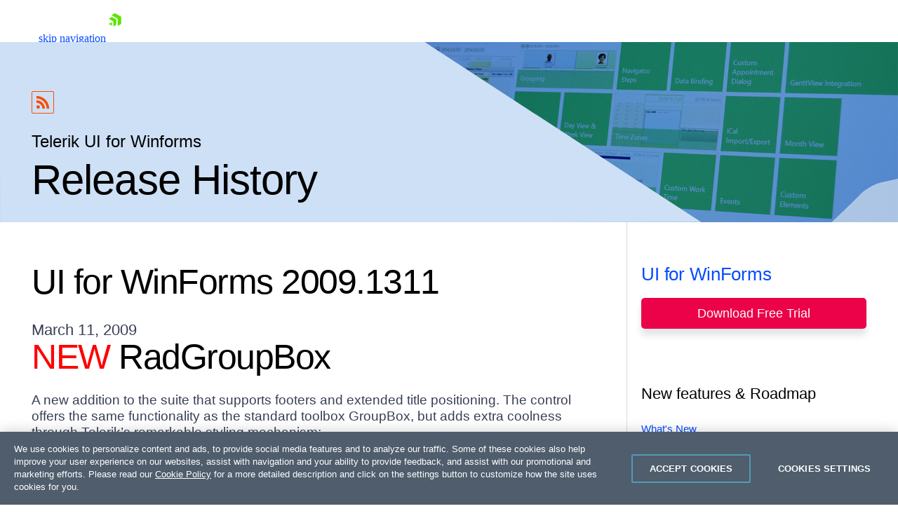

--- FILE ---
content_type: text/html; charset=utf-8
request_url: https://www.telerik.com/support/whats-new/winforms/release-history/ui-for-winforms-2009-1311
body_size: 26537
content:
 <!doctype html> <html id="html" lang="en"> <head> <meta charset="utf-8" /><script type="text/html" id="sf-tracking-consent-manager">
	<div id="tracking-consent-dialog" style="display:none" />
</script><script type="text/javascript" src="/WebResource.axd?d=DzHrpQl5URXarFHAtrmzFpt6hpdYvmVwc29NQZNtMGYSoltUbAFJEjMHfeT-tzVeK6OZukCFlV6BUAzSF-hYBiteasUOhQP_tGcrTDu8m-w3KCOWNLkTXCR0J5idbgmxGzpR0EpgjCZ5_eBWd3lCL6thd1nxNHa5rJpeKjowO8ZlICp89mZWQ717VGriGsdw0&amp;t=638923997240000000">

</script> <meta http-equiv="X-UA-Compatible" content="IE=edge" /> <meta name="viewport" content="width=device-width, initial-scale=1" /> <link rel="shortcut icon" href="/favicon.ico?v=rebv1" /> <link href="https://dtzbdy9anri2p.cloudfront.net/cache/0541e60ff03cc1891ab13904e108bcdac27d5c56/telerik/css/style.css" rel="stylesheet" type="text/css"> <title>
	Telerik UI for WinForms - UI for WinForms 2009.1311
</title> <meta property="og:title" content="Telerik UI for WinForms - UI for WinForms 2009.1311" /><meta property="og:url" content="https://www.telerik.com/support/whats-new/winforms/release-history/ui-for-winforms-2009-1311" /><meta property="og:type" content="website" /><meta property="og:site_name" content="Telerik.com" /><style type="text/css" media="all">.rss-icon{width:32px;height:32px;display:inline-block;background-image:url([data-uri])}</style><style type="text/css" media="all">.SidebarVibe .SidebarVibe-main{background-color:rgba(0,0,0,0)}.SidebarVibeSectionMobile{display:none !important;margin:0 !important}.SidebarVibeSectionMobile .SidebarVibe-h1{margin:0 0 10px}.SidebarVibeMobileLinks hr{border-color:#d9d9d9 !important}.List--links-3 a{margin-left:-20px !important;padding-left:20px !important;padding-right:20px !important}.List--links-3 a.is-active,.List--links-3 a:focus,.List--links-3 a:hover{color:#000 !important;font-weight:400 !important;background-color:rgba(46,100,214,.1) !important}.List.List--links-3 a[disabled]{color:#000 !important;opacity:1 !important}.tlrk .Indicator{line-height:22px !important}.vi-overlay{position:absolute;left:0;top:0;right:0;bottom:0;user-select:none;opacity:.5;background:url('[data-uri]')}.vi-overlay--white{position:absolute;left:0;top:0;right:0;bottom:0;user-select:none;opacity:1;background-image:url([data-uri])}.Section--wave{position:relative}.Section--wave:after{content:"";display:block;position:absolute;top:0;left:0;right:0;bottom:0;width:100%;height:100%;background:url(https://d585tldpucybw.cloudfront.net/sfimages/default-source/decorations/whitetheme-innerpage-wave.svg?sfvrsn=74e6668b_2) 0 50% no-repeat;background-size:cover;z-index:0}.sfFeedBigIcn{margin-left:20px;padding:5px 0 5px 40px !important;background:transparent url(/WebResource.axd?d=wjq-9KJ3L_pDQUf9rBe3qRwJkYWniTGe2_MQB5xEVDHXIq2nDq_0UgYSGIIbXgMn6coOuRQogMZ2lGUWrpczy9RZaDtsUbVDX7K4UBD725T2GfhKYo6uPf54lbPkVo2GokW9ASNsHW4uJlsTqHnpx5rGqRRSqyVbPVjd62Oi5WPafDKa0Yo-SEVep7sLEjpuDYxx1Q2&t=637401688200000000) no-repeat 0 -1200px}.sfFeedSmallIcn{margin-left:20px;padding:0 0 2px 22px;background:transparent url(/WebResource.axd?d=sol9RHAOZAEVvRk37GTmohLHelug4gAOTkfD0ZcedV4Rzy4SZZKwADC_keMr3VUe7PjZ0mcNuaCj4sSS8XJp4wxl64OdCY5B8y_758pKNOtGDiCHnE6aUsuIiViZEaTTfWWz1mDYVP4DO8cMQG8mUGdLgWQV1YwS8LmD2-thRIrNHAx3pgq1E22gA9W2q3WDPuCFsQ2&t=637401688200000000) no-repeat 0 -1198px}.sfPageEditor .Section--wave:after{z-index:-1}.sfPageEditor .SidebarVibeSectionMobile{display:block !important}</style><style type="text/css" media="all">html body .tlrk{line-height:1.25}.sf_cols{width:100%}</style><link rel="canonical" href="https://www.telerik.com/support/whats-new/winforms/release-history" /><meta name="twitter:title" content="Telerik UI for WinForms - UI for WinForms 2009.1311" /><meta name="twitter:url" content="https://www.telerik.com/support/whats-new/winforms/release-history/ui-for-winforms-2009-1311" /><meta property="og:image" content="https://www.telerik.com/sfimages/default-source/logos/telerik1200x630.png" /><meta name="twitter:image" content="https://www.telerik.com/sfimages/default-source/logos/telerik1200x630.png" /><meta property="og:locale" content="en-US" /><meta property="fb:app_id" content="472070859628573" /><meta name="twitter:site" content="@Telerik" /><meta name="twitter:creator" content="@Telerik" /><meta name="twitter:card" content="summary_large_image" /><meta property="og:description" content="UI for WinForms 2009.1311 - Telerik UI for WinForms release note in detail. Check out full release history for more info about new functionalities." /><meta name="twitter:description" content="UI for WinForms 2009.1311 - Telerik UI for WinForms release note in detail. Check out full release history for more info about new functionalities." /><meta property="article:published_time" content="2009-03-11T00:00:00+00:00" /><script type="application/json" id="sf-insight-metadata">
	{"contentMetadata":"{\"Id\":\"7b3ee9c7-3455-4385-8593-d9e084509e49\",\"ContentType\":\"ReleaseNote\",\"Title\":\"UI for WinForms 2009.1311\",\"CanonicalTitle\":\"UI for WinForms 2009.1311\",\"CanonicalUrl\":\"https://www.telerik.com/support/whats-new/winforms/release-history/winforms/ui-for-winforms-2009-1311\",\"DefaultLanguage\":\"en\",\"CreatedOn\":\"2009-03-11T00:00:00Z\",\"ModifiedOn\":\"2020-03-10T16:50:18.077Z\",\"SiteId\":\"b31ca85c-a1c5-4a9d-8b5d-e7b0736a8b16\",\"SiteName\":\"TelerikCom\",\"ModuleName\":\"Products\",\"Hierarchies\":[{\"Id\":\"6acab429-c0ca-4c5d-939e-1d9faa247410\",\"Title\":\"Primary\",\"Parent\":{\"Id\":\"08d6a67c-4710-4915-b783-f8089a88e2e5\",\"Title\":\"Release Types\"}},{\"Id\":\"9d901d55-afc9-4796-bd2c-2508b086d1c5\",\"Title\":\"Stable\",\"Parent\":{\"Id\":\"19d1e0cd-a6c8-4d4c-8bd1-3aa996e84f21\",\"Title\":\"Development Stages\"}},{\"Id\":\"685fc07d-8b23-401f-b4b3-ffe48acb0b7c\",\"Title\":\"Telerik UI for WinForms\",\"Parent\":{\"Id\":\"20ce8493-e2c1-4625-8f09-a2a99b6a96d9\",\"Title\":\"Products Taxonomy\"}}],\"PageHierarchies\":[{\"Id\":\"685fc07d-8b23-401f-b4b3-ffe48acb0b7c\",\"Title\":\"Telerik UI for WinForms\",\"Parent\":{\"Id\":\"20ce8493-e2c1-4625-8f09-a2a99b6a96d9\",\"Title\":\"Products Taxonomy\"}}],\"SFDataProviderName\":\"OpenAccessProvider\",\"PageId\":\"90493e3d-61fe-4a13-be7d-e21b9301ff89\",\"PageTitle\":\"Winforms Release History\",\"PageCanonicalTitle\":\"Winforms Release History\",\"PageCanonicalUrl\":\"https://www.telerik.com/support/whats-new/winforms/release-history\"}","videosMetadata":"[]"}
</script><script type="application/json" id="sf-insight-settings">
	{"apiServerUrl":"https://api.insight.sitefinity.com","apiKey":"76766c2b-82f4-2453-81e5-fd840f3b455b","applicationName":"TelerikCom","trackingCookieDomain":".telerik.com","keepDecTrackingCookieOnTrackingConsentRejection":false,"slidingExpirationForTrackingCookie":false,"maxAgeForTrackingCookieInDays":365,"trackYouTubeVideos":true,"crossDomainTrackingEntries":["store.progress.com","www.telerik.com"],"strategy":"Persist|False","docsHrefTestExpressions":[".*\\/docs\\/.+\\.{1}.+((\\?|\\\u0026)sfvrsn=.+){1}$",".+((\\?|\\\u0026)sf_dm_key=.+){1}$"],"sessionLengthInMinutes":30,"trackVimeoVideos":true,"useSecureCookies":true}
</script><script type="text/javascript" src="/WebResource.axd?d=[base64]&amp;t=638923997460000000">

</script><script src="https://cdn.insight.sitefinity.com/sdk/sitefinity-insight-client.min.3.1.44.js" crossorigin="" async="async">

</script><meta name="description" content="UI for WinForms 2009.1311 - Telerik UI for WinForms release note in detail. Check out full release history for more info about new functionalities." /></head> <body id="telerik" class="telerik"> <script type="text/plain" class="optanon-category-2" src="//script.crazyegg.com/pages/scripts/0087/4351.js"></script> <style>
	.anti-flicker-hide {
		opacity: 0 !important;
	}
</style> <script src="/abtesting/active-ab-tests.js">
</script> <script>
	

window.ABTestingAntiflicker = window.ABTestingAntiflicker ?? {};
window.ABTestingAntiflicker.wildcardMatchUrl = function(pattern, url) {
  try {
    const urlObject = new URL(url);

	const parts = pattern.split('?', 2);
	const pathPatternPart = parts[0] || '';
	const queryPatternPart = parts[1] || '';

    const escapeForRegularExpression = (text) => {
      return text.replace(/[.*+?^${}()|[\]\\]/g, '\\$&').replace(/\\\*/g, '.*');
    };

	// Build the path regular expression from the wildcard pattern
    const pathRegularExpressionPattern =
      '^' + escapeForRegularExpression(pathPatternPart) + '$';

    const pathRegularExpression = new RegExp(pathRegularExpressionPattern, 'i');

    // Compare URL path (with and without trailing slash)
    const urlWithoutQuery =
      urlObject.origin + urlObject.pathname;

    const urlWithoutTrailingSlash = urlWithoutQuery.replace(/\/+$/, '');

    const basePathMatches =
      pathRegularExpression.test(urlWithoutQuery) ||
      pathRegularExpression.test(urlWithoutTrailingSlash);

    if (!basePathMatches) {
      return false;
    }

    if (queryPatternPart.trim().length === 0) {
      return true;
    }

    // Validate query conditions from the pattern
    const queryStringParameters = new URLSearchParams(urlObject.search);
    const patternPairs = queryPatternPart.split('&').filter((s) => s.length > 0);

    for (const pairString of patternPairs) {
      const keyValueParts = pairString.split('=', 2);
      const key = keyValueParts[0];
      const valuePatternRaw = keyValueParts.length > 1 ? keyValueParts[1] : null;

      if (!key || !queryStringParameters.has(key)) {
        return false;
      }

      // Only presence required if no value specified
      if (valuePatternRaw === null) {
        continue;
      }

      const valueRegularExpressionPattern =
        '^' + escapeForRegularExpression(valuePatternRaw) + '$';

      const valueRegularExpression = new RegExp(valueRegularExpressionPattern, 'i');
      const actualValue = queryStringParameters.get(key) ?? '';

      if (!valueRegularExpression.test(actualValue)) {
        return false;
      }
    }

    return true;
  } catch (error) {
    console.error(error);
    return false;
  }
}

let shouldRunScript = false;
if (window.ABTestingAntiflicker?.wildcardMatchUrl && window.ABTestingAntiflicker?.activeABTestUrls?.length > 0) {
	for (var urlPattern of window.ABTestingAntiflicker.activeABTestUrls) {
		if (window.ABTestingAntiflicker.wildcardMatchUrl(urlPattern, window.location.href)) {
			shouldRunScript = true;
			break;
		}
	}
}

if (shouldRunScript) {
	let className = "anti-flicker-hide";
	document.body.classList.add(className);

	// Display the page after a certain Timeout
	setTimeout(() => {
		document.body.classList.remove(className);
	}, 3000);

	// Display the page after CrazyEgg A/B testing evaluation has finished and the action is not redirect
	window.CE_READY = window.CE_READY || [];
	window.CE_READY.push(function () {
		if (CE2?.ABTest?.emitter?.on) {
			CE2.ABTest.emitter.on("variant", (args) => {
				var isRedirectABTest = false;
				var testId = args?.test?.id;
				var variantId = args?.variant?.id;
				var redirectUrl = window.CE2.flows?.[testId]?.variants?.[variantId]?.redirectUrl;
				if (redirectUrl && redirectUrl !== window.location.href) {
					isRedirectABTest = true;
				}

				if (!isRedirectABTest) {
					setTimeout(() => {
						document.body.classList.remove(className);

						// Add a class to body to signify that an AB test has been executed
						// This is to be used for automated testing of the functionality
						document.body.classList.add('ab-test-executed');
					}, 200);
				}
			});
		}
		else {
			// A/B test API has changed. Display the page after shorter timeout
			setTimeout(() => {
				document.body.classList.remove(className);
			}, 500);
		}
	});

	// Display the page if the user hasn't accepted Performance cookies
	(function () {
		var script = document.createElement('script');
		script.type = 'text/plain';
		script.className = 'optanon-category-1';
		script.text = `
			if (!window.OptanonGroups.PerformanceCookies || !window.isOptanonGroupActive || !window.isOptanonGroupActive(window.OptanonGroups.PerformanceCookies, true)) {
				document.body.classList.remove("anti-flicker-hide");
			}
		`;

		var body = document.body;
		body.insertBefore(script, body.firstChild);
	})();
}

</script> <script src='https://d6vtbcy3ong79.cloudfront.net/external-assets/latest/utils/store-lead-data.min.js' type="text/plain" class="optanon-category-2"></script> 



<script defer async type="module" id="mjs-promotion-1">
	const cdn = "https://d6vtbcy3ong79.cloudfront.net";
	const id = "promotion-1";

	const response = await fetch(`/webapi/Announcements/GetPromo?url=${window.location.href}`, {
		method: "GET",
		cache: "no-cache",
	});

	const json = await response.json();
	const model = json?.content;

	if (model) {
		let version = model.scriptVersion || "stable";
		let stylesheet = cdn + "/sticky-notification/" + version + "/style.min.css";
		let javascript = cdn + "/sticky-notification/" + version + "/index.min.mjs";
		let cookieName = "promotion-" + model.id.replace("-", "");
		let imageUrl = model.image || "https://d585tldpucybw.cloudfront.net/sfimages/default-source/ninjas/sticky-notification-illustration.svg";
		let campaignName = model.campaignName || model.title;
		let html = model.htmlRawContent;
		let button = `<div><a class='tsn__cta-button' href='${model.ctaUrl}'>${model.ctaText}</a></div>`;

		if (model.ctaText && model.ctaUrl) {
			html += button;
		}

		function track(eventType) {
			try {
				if (!OptanonActiveGroups) {
					return;
				}
			} catch (e) {
				return;
			}

			if (!OptanonActiveGroups.includes("2")) {
				return;
			}

			window.dataLayer = window.dataLayer || [];

			let banner = document.querySelector(`.tsn--${id}`);
			let bannerType = "Right Side Banner";
			let bannerTopic = campaignName;
			let bannerExpandEventName = "Popup Banner Expand";
			let bannerCollapseEventName = "Popup Banner Collapse";
			let bannerImpressionEventName = "Popup Banner Impression";
			let bannerCtaClickEventName = "Popup Banner CTA Click";
			let bannerExpandedState = "expanded";
			let bannerCollapsedState = "collapsed";

			if (eventType === "impression") {
				dataLayer.push({
					event: bannerImpressionEventName,
					state: banner.classList.contains("tsn--is-expanded") ? bannerExpandedState : bannerCollapsedState,
					type: bannerType,
					promoting: bannerTopic
				});
			}
			if (eventType === "expand") {
				dataLayer.push({
					event: bannerExpandEventName,
					type: bannerType,
					promoting: bannerTopic
				});
			}
			if (eventType === "collapse") {
				dataLayer.push({
					event: bannerCollapseEventName,
					type: bannerType,
					promoting: bannerTopic
				});
			}
			if (eventType === "cta-click") {
				dataLayer.push({
					event: bannerCtaClickEventName,
					type: bannerType,
					promoting: bannerTopic,
					ctaLandingPage: window.location.href
				});
			}
		}

		async function importStyles(stylesheetUrl) {
			return new Promise((resolve, reject) => {
				const link = document.createElement("link");

				link.id = `css-${id}`;
				link.rel = "stylesheet";
				link.type = "text/css";
				link.href = stylesheetUrl;

				link.addEventListener("load", resolve);
				link.addEventListener("error", reject);

				document.body.append(link);
			});
		}

		async function initPromotion() {
			const [{ StickyNotification }] = await Promise.all([
				import(javascript),
				importStyles(stylesheet),
			]);

			StickyNotification.create({
				autoShow: true,
				autoExpand: true,
				autoCollapse: false,
				label: model.label,
				title: model.title,
				content: html,
				image: imageUrl,
				imageAlt: model.imageAltText,
				useImageAsBanner: model.useImageAsHero,
				useAltExpandButton: false,
				useAuth: model.isPersonalized,
				useCookie: true,
				cookieName: cookieName,
				modifierClass: `tsn--${id}`,
				onReady: () => track("impression"),
				onCtaClick: () => track("cta-click"),
				onManualExpand: () => track("expand"),
				onManualCollapse: () => track("collapse"),
			});
		}

		requestAnimationFrame(initPromotion);
	}
</script>



 
<link rel="preload" href="https://d6vtbcy3ong79.cloudfront.net/fonts/2.2.8/css/metric.min.css" as="style" media="(min-width: 621px)"><link rel="preload" href="https://d6vtbcy3ong79.cloudfront.net/fonts/2.2.8/metric/Metric-Light.woff2" as="font" crossorigin="anonymous" media="(min-width: 621px)"><link rel="preload" href="https://d6vtbcy3ong79.cloudfront.net/fonts/2.2.8/metric/Metric-Medium.woff2" as="font" crossorigin="anonymous" media="(min-width: 621px)"><link rel="preload" href="https://d6vtbcy3ong79.cloudfront.net/fonts/2.2.8/metric/Metric-Regular.woff2" as="font" crossorigin="anonymous" media="(min-width: 621px)"><link rel="preload" href="https://d6vtbcy3ong79.cloudfront.net/fonts/2.2.8/metric/Metric-Semibold.woff2" as="font" crossorigin="anonymous" media="(min-width: 621px)"><link rel="preload" href="https://d6vtbcy3ong79.cloudfront.net/telerik-navigation/3.7.12/css/index.min.css" as="style"><style id="js-tlrk-nav-inline-styles">.TK-Nav--Loading,.TK-Nav--Loading *{box-sizing:border-box}.TK-Nav--Loading{overflow:hidden;background:#fff;font-family:Metric}.TK-Nav--Loading>.TK-Bar{overflow:hidden;background:#fff}.TK-Nav--Loading .TK-container{max-width:1230px;margin:0 auto;padding:0 30px}.TK-Nav--Loading .TK-TLRK-Brand{margin:0}.TK-Nav--Loading .TK-Dropdown,.TK-Nav--Loading .TK-Nav-Overlay,.TK-Nav--Loading .TK-Print{display:none}.TK-Nav--Loading .TK-Context-Menu,.TK-Nav--Loading .TK-Products-Menu-Item-Button{visibility:hidden}@media only screen and (min-width:1240px){.TK-Nav--Loading,.TK-Nav--Loading>.TK-Bar{height:60px}}@media only screen and (max-width:1239px){.TK-Nav--Loading,.TK-Nav--Loading>.TK-Bar{height:45px}}@media only screen and (max-width:1229px){.TK-Nav--Loading .TK-container{padding:0 20px}}</style><link rel="stylesheet" type="text/css" href="https://d6vtbcy3ong79.cloudfront.net/fonts/2.2.8/css/metric.min.css" id="js-tlrk-nav-metric" class="is-loading" onload="this.classList.remove('is-loading')" onerror="this.classList.remove('is-loading')"><link rel="stylesheet" type="text/css" href="https://d6vtbcy3ong79.cloudfront.net/telerik-navigation/3.7.12/css/index.min.css" id="js-tlrk-nav-styles" class="is-loading" onload="this.classList.remove('is-loading')" onerror="this.classList.remove('is-loading')"><nav id="js-tlrk-nav" class="TK-Nav TK-Nav--Shadow TK-Nav--Loading" data-tlrk-nav-version="3.7.12" data-tlrk-nav-template="nav-winforms-csa-rel-component"><section class="TK-Bar"><div class="TK-container TK-Bar-container"><figure class="TK-TLRK-Brand"><a href="#skip-to-content" id="js-tlrk-skip-link" class="TK-Skip-Link">skip navigation</a> <a href="/" class="TK-TLRK-Logo" aria-label="Go to Homepage"><svg xmlns="http://www.w3.org/2000/svg" width="18px" height="60" viewBox="0 0 49 60.3"><path fill="#5ce500" d="M11.2 14.9L0 21.3l17.4 10.1v20.1l11.2-6.4c.5-.3.9-1 .9-1.6V24.4L13 14.9c-.5-.3-1.3-.3-1.8 0z"/><path fill="#5ce500" d="M12.1 48.4V34.5L0 41.5zM25 .2c-.5-.3-1.3-.3-1.8 0L10.7 7.4l24.1 13.9v27.9L47.3 42c.5-.3.9-1 .9-1.6V13.6L25 .2z"/></svg></a></figure><ul class="TK-Products-Menu"><li class="TK-Products-Menu-Item TK-Static"><button type="button" class="TK-Products-Menu-Item-Button" aria-label="Product Navigation">Telerik UI for WinForms <i class="TK-Arrow"></i></button><div id="js-tlrk-nav-dash" class="TK-Dash TK-Dropdown TK-Dropdown--Full TK-Dropdown--White TK-Dropdown---Mobile"><div class="TK-container"><div class="TK-row"><div class="TK-col-6"><div class="TK-Bundles TK-BG"><p class="TK-Dash-Title">Product Bundles</p><a href="/devcraft" class="TK-Bundle" data-match-exact-path><div class="TK-Bundle-Icon"><svg xmlns="http://www.w3.org/2000/svg" viewBox="0 0 100 70" width="75" height="61"><path d="M70 35c0 5.3-1.2 10.3-3.2 14.7-4.8 10.4-14.6 18-26.4 19.8-1.8.4-3.6.5-5.4.5-2.6 0-5.1-.3-7.5-.8-6.9-1.5-13.1-5.1-17.8-10C7.1 56.5 5 53.4 3.4 50c-.4-.8-.7-1.5-1-2.3C.8 43.7 0 39.5 0 35 0 15.7 15.7 0 35 0s35 15.7 35 35z" fill-rule="evenodd" clip-rule="evenodd" fill="#a3d8f1"/><path d="M40.9 65.6l-.5 4c-1.8.3-3.6.4-5.4.4-2.6 0-5.1-.3-7.5-.8-6.9-1.5-13.1-5.1-17.8-10C7.1 56.5 5 53.4 3.4 50c3.2-4.4 8.2-7.5 14-8.3 1-.1 1.9-.2 2.9-.2.6 0 1.1 0 1.7.1 4.7.4 8.9 2.3 12.2 5.2 3 2.7 5.3 6.2 6.3 10.1.7 2.7.9 5.7.4 8.7z" fill-rule="evenodd" clip-rule="evenodd" fill="#e26841"/><path d="M17.3 48.5L32 61.3l13.2-7-10-8c-1.4-1.1-2.3-2.9-2.3-4.7v-9H17.3v15.9z" fill="#31475c" fill-rule="evenodd" clip-rule="evenodd"/><path d="M21.9 32.6v15.9l-2.3 2-9.9 8.7C7.1 56.5 5 53.4 3.4 50c-.4-.8-.7-1.5-1-2.3L4 46.3c1.4-1.1 2.3-2.9 2.3-4.7v-9h15.6z" fill="#31475c" fill-rule="evenodd" clip-rule="evenodd"/><defs><filter id="tlrk-nav-a" filterUnits="userSpaceOnUse" x="28.1" y=".3" width="31.2" height="17.4"><feColorMatrix values="1 0 0 0 0 0 1 0 0 0 0 0 1 0 0 0 0 0 1 0"/></filter></defs><mask maskUnits="userSpaceOnUse" x="28.1" y=".3" width="31.2" height="17.4" id="tlrk-nav-b"><g filter="url(#tlrk-nav-a)"><path d="M25.7 10.8l32.5-11L61.4 9 28.8 20z" fill="#fff" fill-rule="evenodd" clip-rule="evenodd"/></g></mask><path d="M28.1 17.8l9.1-8.4c2-1.9 4.9-2.3 7.4-1 3 1.5 6.6.5 8.4-2.3L56.6.4 59.3 3l-5.1 7.2c-1.9 2.7-5.6 3.5-8.5 1.9l-1.1-.6c-2.1-1.2-4.6-1.1-6.7.2l-9.8 6.1z" mask="url(#tlrk-nav-b)" fill-rule="evenodd" clip-rule="evenodd" fill="#e26841"/><path d="M62.8 13.7l-8 6.2a6.61 6.61 0 01-8.2 0l-3.2-2.5c-1.4-1.1-3.2-1.6-5-1.3l-10.2 1.5 10.1-3.7c1.9-.7 4.1-.5 5.8.6l2.5 1.6c2.5 1.5 5.7 1.3 7.9-.6l5.6-4.8 2.7 3z" fill-rule="evenodd" clip-rule="evenodd" fill="#e26841"/><path d="M27 11.6h-5.5c-8.4 0-15.3 6.8-15.3 15.3v15.6c0 3.4 2.7 6.1 6.1 6.1H27c3.4 0 6.1-2.7 6.1-6.1V17.7c0-3.4-2.8-6.1-6.1-6.1" fill-rule="evenodd" clip-rule="evenodd" fill="#14254c"/><path d="M31.7 32.2c0 6.7-5.4 12.1-12.1 12.1S7.5 38.8 7.5 32.2s5.4-12.1 12.1-12.1 12.1 5.4 12.1 12.1" fill="#31475c" fill-rule="evenodd" clip-rule="evenodd"/><defs><filter id="tlrk-nav-c" filterUnits="userSpaceOnUse" x="9.1" y="15.8" width="21.1" height="34"><feColorMatrix values="1 0 0 0 0 0 1 0 0 0 0 0 1 0 0 0 0 0 1 0"/></filter></defs><mask maskUnits="userSpaceOnUse" x="9.1" y="15.8" width="21.1" height="34" id="tlrk-nav-d"><g filter="url(#tlrk-nav-c)"><path d="M7.5 32.2c0 6.7 5.4 12.1 12.1 12.1 6.7 0 12.1-5.4 12.1-12.1 0-6.7-5.4-12.1-12.1-12.1-6.7 0-12.1 5.4-12.1 12.1z" fill="#fff" fill-rule="evenodd" clip-rule="evenodd"/></g></mask><path d="M9.1 48.1V26.3c0-5.8 4.7-10.5 10.5-10.5s10.5 4.7 10.5 10.5v23.5l-21-1.7z" mask="url(#tlrk-nav-d)" fill-rule="evenodd" clip-rule="evenodd" fill="#e9ac6a"/><path d="M14.6 35.1h5.5v-9.5z" fill="#dc7f1b" fill-rule="evenodd" clip-rule="evenodd"/><path d="M20.3 39.3c1.3.1 2.7-.2 4-1 1.1-.6 1.8-1.5 2.3-2.3l-1-.6c-.4.7-1.1 1.4-1.9 1.9-1.1.7-2.3.9-3.3.8l-.1 1.2z" fill="#fff"/><path d="M27.4 27.6h-2.3c0-.6.5-1.1 1.1-1.1h.2c.5 0 1 .5 1 1.1m-13.5 0h-2.3c0-.6.5-1.1 1.1-1.1h.2c.6 0 1 .5 1 1.1" fill="#231f20" fill-rule="evenodd" clip-rule="evenodd"/><path d="M7.5 24.7h25.1v-1.2H7.5zm0 5.5h25.1V29H7.5zm0 11h23.6v-1.3H7.5zm0-5.5h25.1v-1.3H7.5z" fill="#14254c"/><path d="M66.8 49.7c-4.8 10.4-14.6 18-26.4 19.8-1.8.4-3.6.5-5.4.5-2.6 0-5.1-.3-7.5-.8l-.4-2.8c-.5-3.1-.3-6.2.4-9 1.1-4.2 3.4-7.9 6.5-10.7.2-.2.5-.5.8-.7 3.8-3.2 8.7-5.1 14.2-5.1 7.3 0 13.7 3.5 17.8 8.8z" fill-rule="evenodd" clip-rule="evenodd"/><g fill-rule="evenodd" clip-rule="evenodd"><path d="M56.503 26.65c5.8-3 11.9-4.7 16.4-2.3 2.5 1.4 3.1 3.3 5.4 4 3 .9 7.5-.8 14.8-9.4l4.1 4.4c-10.7 10.6-16.4 11.8-19.7 10.4-2.6-1-3.2-3.4-6.7-5.5-4.8-2.7-10.3-2.4-14.3-1.6" fill="#8174f2"/><path d="M58.003 26.05c2.9-7.4 9.8-11.7 16-10.9 4.9.7 7.9 4.3 8.7 5.5-1.6.9-3.2 1.9-4.8 2.8-1.2-1-3-2.2-5.4-2.8-7.6-1.8-14 4.9-14.5 5.4" fill="#8174f2"/><path d="M37.103 44.85l-2-13.4c0-7.4 6.1-13.4 13.5-13.4s13.5 6 13.5 13.4l-1.7 13.4c-.8 5.8-5.8 10.1-11.6 10.1s-10.8-4.3-11.7-10.1z" fill="#00264b"/><path d="M34.803 34.25h27.5v-5.8h-27.5z" fill="#8174f2"/><path d="M57.003 38.05h-16.5c-1.8 0-3.3-1.5-3.3-3.3 0-1.8 1.5-3.3 3.3-3.3h16.5c1.8 0 3.3 1.5 3.3 3.3 0 1.8-1.5 3.3-3.3 3.3" fill="#e9ac6a"/><path d="M39.203 35.05c0-.6.5-1.1 1.1-1.1.6 0 1.1.5 1.1 1.1m11 .1c0-.6.5-1.1 1.1-1.1s1.1.5 1.1 1.1" fill="#00264b"/><path d="M46.403 38.05h2.9v-5.5z" fill="#dc7f1b"/></g></svg></div><p class="TK-Bundle-Title TK-Best-Value">DevCraft</p><p class="TK-Bundle-Description">All Telerik .NET tools and Kendo UI JavaScript components in one package. Now enhanced with:</p><ul class="TK-Bundle-list"><li>MCP Servers</li><li>Embedded Reporting</li><li>Document Processing Libraries</li><li>SSO Account Sign-in</li></ul></a></div></div><div class="TK-col-18"><div class="TK-row"><div class="TK-col-8"><p class="TK-Dash-Title">Web</p><div class="TK-Dash-Links"><a href="/kendo-ui" class="TK-Dash-Link" data-match-exact-path>Kendo UI</a> <a href="/kendo-angular-ui" class="TK-Dash-Link TK-Dash-Link--Indented" data-match-exact-path>UI for Angular</a> <a href="/kendo-vue-ui" class="TK-Dash-Link TK-Dash-Link--Indented" data-match-exact-path>UI for Vue</a> <a href="/kendo-jquery-ui" class="TK-Dash-Link TK-Dash-Link--Indented" data-match-exact-path>UI for jQuery</a> <a href="/kendo-react-ui" class="TK-Dash-Link TK-Dash-Link--Indented" data-match-exact-path>KendoReact</a> <a href="/blazor-ui" class="TK-Dash-Link" data-match-exact-path>UI for Blazor</a> <a href="/aspnet-core-ui" class="TK-Dash-Link" data-match-exact-path>UI for ASP.NET Core</a> <a href="/aspnet-mvc" class="TK-Dash-Link" data-match-exact-path>UI for ASP.NET MVC</a> <a href="/products/aspnet-ajax.aspx" class="TK-Dash-Link" data-match-exact-path>UI for ASP.NET AJAX</a></div><p class="TK-Dash-Title">Mobile</p><div class="TK-Dash-Links"><a href="/maui-ui" class="TK-Dash-Link" data-match-exact-path>UI for .NET MAUI</a></div><p class="TK-Dash-Title">Document Management</p><div class="TK-Dash-Links"><a href="/document-processing-libraries" class="TK-Dash-Link" data-match-exact-path>Telerik Document Processing</a></div></div><div class="TK-col-8"><p class="TK-Dash-Title">Desktop</p><div class="TK-Dash-Links"><a href="/maui-ui" class="TK-Dash-Link" data-match-exact-path>UI for .NET MAUI</a> <a href="/winui" class="TK-Dash-Link" data-match-exact-path>UI for WinUI</a> <a href="/products/winforms.aspx" class="TK-Dash-Link" data-match-exact-path>UI for WinForms</a> <a href="/products/wpf/overview.aspx" class="TK-Dash-Link" data-match-exact-path>UI for WPF</a></div><p class="TK-Dash-Title">Reporting</p><div class="TK-Dash-Links"><a href="/products/reporting.aspx" class="TK-Dash-Link" data-match-exact-path>Telerik Reporting</a> <a href="/report-server" class="TK-Dash-Link" data-match-exact-path>Telerik Report Server</a></div><p class="TK-Dash-Title">Testing &amp; Mocking</p><div class="TK-Dash-Links"><a href="/teststudio" class="TK-Dash-Link" data-match-exact-path>Test Studio</a> <a href="/products/mocking.aspx" class="TK-Dash-Link" data-match-exact-path>Telerik JustMock</a></div><p class="TK-Dash-Title">CMS</p><div class="TK-Dash-Links"><a href="https://www.progress.com/sitefinity-cms" class="TK-Dash-Link" data-match-exact-path>Sitefinity</a></div></div><div class="TK-col-8"><p class="TK-Dash-Title">AI Productivity Tools</p><div class="TK-Dash-Links"><a href="/mcp-servers" class="TK-Dash-Link TK-New" data-match-exact-path>MCP Servers</a></div><p class="TK-Dash-Title">UI/UX Tools</p><div class="TK-Dash-Links"><a href="/themebuilder" class="TK-Dash-Link" data-match-exact-path>ThemeBuilder</a> <a href="/design-system" class="TK-Dash-Link" data-match-exact-path>Design System Kit</a> <a href="/page-templates-and-ui-blocks" class="TK-Dash-Link" data-match-exact-path>Templates and Building Blocks</a></div><p class="TK-Dash-Title">Debugging</p><div class="TK-Dash-Links"><a href="/fiddler" class="TK-Dash-Link" data-match-exact-path>Fiddler</a> <a href="/fiddler/fiddler-everywhere" class="TK-Dash-Link TK-Dash-Link--Indented" data-match-exact-path>Fiddler Everywhere</a> <a href="/fiddler/fiddler-classic" class="TK-Dash-Link TK-Dash-Link--Indented" data-match-exact-path>Fiddler Classic</a> <a href="/fiddler/fiddler-everywhere-reporter" class="TK-Dash-Link TK-Dash-Link--Indented" data-match-exact-path>Fiddler Everywhere Reporter</a> <a href="/fiddlercore" class="TK-Dash-Link TK-Dash-Link--Indented" data-match-exact-path>FiddlerCore</a></div><p class="TK-Dash-Title"></p><div class="TK-Dash-Links"></div><p class="TK-Dash-Title">Free Tools</p><div class="TK-Dash-Links"><a href="/kendo-react-ui/free-react-components" class="TK-Dash-Link">KendoReact Free</a> <a href="https://converter.telerik.com" class="TK-Dash-Link">VB.NET to C# Converter</a> <a href="/teststudio/testing-framework" class="TK-Dash-Link" data-match-exact-path>Testing Framework</a></div></div></div><div class="TK-Dash-Footer"><a href="/all-products" class="TK-Dash-Featured-Link" data-match-exact-path>View all products</a></div></div></div></div></div><div class="TK-Dash-Extension TK--Mobile"></div></li></ul><div class="TK-Drawer" id="js-tlrk-nav-drawer"><ul class="TK-Context-Menu TK-Menu"><li class="TK-Menu-Item"><a href="/products/winforms.aspx" class="TK-Menu-Item-Link" data-match-exact-path>Overview</a></li><li class="TK-Menu-Item"><a href="/products/winforms/demo-apps" class="TK-Menu-Item-Link" data-match-starts-with-path>Demos</a></li><li class="TK-Menu-Item"><button type="button" class="TK-Menu-Item-Button">Roadmap <i class="TK-Arrow"></i></button><ul class="TK-Dropdown TK-Dropdown--Gray TK-Dropdown--Small TK-Dropdown--Mobile"><li><a href="/support/whats-new/winforms" class="TK-Dropdown-Link" data-match-exact-path>What&#x27;s New</a></li><li><a href="/support/whats-new/winforms/roadmap" class="TK-Dropdown-Link" data-match-exact-path>Roadmap</a></li><li><a href="/support/whats-new/winforms/release-history" class="TK-Dropdown-Link" data-match-starts-with-path>Release History</a></li></ul></li><li class="TK-Menu-Item TK-Menu-Item--static"><button type="button" class="TK-Menu-Item-Button">Docs &amp; Support <i class="TK-Arrow"></i></button><div class="TK-Dropdown TK-Dropdown--Double TK-Dropdown--Mobile TK-Dropdown--East TK-Dropdown--XL"><div class="TK-container"><div class="TK-row"><div class="TK-col-12"><p class="TK-Dash-Title">Support and Learning</p><ul class="TK-Dropdown-List"><li><a href="/support/winforms" class="TK-Dropdown-List-Link" data-match-exact-path>Support and Learning Hub</a></li><li><a href="https://docs.telerik.com/devtools/winforms/getting-started/first-steps" class="TK-Dropdown-List-Link" data-match-pattern>First Steps</a></li><li><a href="https://docs.telerik.com/devtools/winforms/introduction" class="TK-Dropdown-List-Link" data-match-pattern>Docs</a></li><li><a href="/support/demos#desktop" class="TK-Dropdown-List-Link" data-match-exact-path>Demos</a></li><li><a href="/support/video-courses" class="TK-Dropdown-List-Link" data-match-exact-path>Virtual Classroom</a></li><li><a href="/forums/winforms" class="TK-Dropdown-List-Link" data-match-exact-path>Forums</a></li><li><a href="/blogs/desktop-winforms" class="TK-Dropdown-List-Link" data-match-exact-path>Blogs</a></li><li><a href="/accessibility" class="TK-Dropdown-List-Link" data-match-exact-path>Accessibility</a></li><li><a href="/account/support-center" class="TK-Dropdown-List-Link" data-match-exact-path>Submit a Ticket</a></li></ul></div><div class="TK-col-12"><p class="TK-Dash-Title">Productivity and Design Tools</p><ul class="TK-Dropdown-List"><li><a href="https://docs.telerik.com/devtools/winforms/visual-studio-integration/visual-studio-extensions/overview" class="TK-Dropdown-List-Link" data-match-pattern>Visual Studio Extensions</a></li><li><a href="https://docs.telerik.com/devtools/winforms/visual-studio-integration/visual-studio-templates" class="TK-Dropdown-List-Link" data-match-pattern>Visual Studio Templates</a></li><li><a href="/products/reporting.aspx" class="TK-Dropdown-List-Link" data-match-exact-path>Embedded Reporting</a></li></ul></div></div></div></div></li><li class="TK-Menu-Item"><a href="/purchase/individual/winforms.aspx" class="TK-Menu-Item-Link" data-match-exact-path>Pricing</a></li></ul><ul class="TK-Aside-Menu"><li class="TK-Aside-Menu-Item TK-Aside-Menu-Button--Search"><a href="/search" class="TK-Aside-Menu-Link js-tlrk-nav-search-link" title="Search" data-match-exact-path><svg xmlns="http://www.w3.org/2000/svg" x="0px" y="0px" width="15" height="15" viewBox="0 0 512 512" xml:space="preserve"><path d="M504.4,464L378.9,338.5c25.6-34.8,40.8-77.7,40.8-124.2c0-115.7-94.1-209.8-209.8-209.8C94.2,4.5,0,98.6,0,214.3 C0,330,94.2,424.1,209.9,424.1c50.5,0,96.9-17.9,133.1-47.8l124.5,124.5c5.1,5.1,11.8,7.6,18.4,7.6s13.3-2.5,18.4-7.6 C514.6,490.7,514.6,474.2,504.4,464z M52.2,214.3c0-87,70.7-157.7,157.7-157.7s157.7,70.7,157.7,157.7c0,41-15.7,78.3-41.4,106.4 c-0.3,0.3-0.7,0.6-1,0.9c-0.7,0.7-1.3,1.4-1.9,2.2c-28.7,29.7-68.9,48.2-113.4,48.2C122.9,372,52.2,301.3,52.2,214.3z"></path></svg></a></li><li class="TK-Aside-Menu-Item"><a href="https://store.progress.com/shopping-cart" data-empty-url="/purchase.aspx?filter&#x3D;web" class="TK-Aside-Menu-Link js-tlrk-nav-shopping-cart-counter-container" aria-label="Shopping cart" title="Shopping cart" data-match-exact-path><svg xmlns="http://www.w3.org/2000/svg" viewBox="0 0 16 16" width="16" height="16"><path d="M11.75 14.5a1 1 0 111-1 1 1 0 01-1 1zm-8.25 0a1 1 0 111-1 1 1 0 01-1 1zm8.18-3H4.25A1.752 1.752 0 012.5 9.75v-8a.25.25 0 00-.25-.25H.75a.75.75 0 010-1.5h1.5A1.752 1.752 0 014 1.75v.75h8.78a1.75 1.75 0 011.72 2.093l-1.1 5.5a1.754 1.754 0 01-1.72 1.407zM4 4v5.75a.25.25 0 00.25.25h7.43a.251.251 0 00.245-.2l1.1-5.5a.251.251 0 00-.245-.3z" transform="translate(.75 .75)"/></svg> <span class="TK-Aside-Menu-Link-Text">Shopping cart</span></a></li><li class="TK-Aside-Menu-Item TK--Auth TK-dn" id="js-tlrk-nav-auth-container"><button type="button" class="TK-Aside-Menu-Button"><span class="TK-Avatar"><img width="20" height="20" src="[data-uri]" data-src="{[AvatarUrl]}" onerror="this.onerror=null;this.src='/sfimages/default-source/avatars/avatar.webp'" alt="Your Avatar" class="TK-Avatar-Media" id="js-tlrk-nav-avatar-image"> </span><span class="TK-Aside-Menu-Button-Text">Your Account <i class="TK-Arrow"></i></span></button><ul class="TK-Dropdown TK-Dropdown--Gray TK-Dropdown--Small TK-Dropdown--Mobile"><li><a href="/account" class="TK-Dropdown-Link" data-match-exact-path><span>Account Overview</span></a></li><li><a href="/account/your-licenses" class="TK-Dropdown-Link" data-match-starts-with-path><span>Your Licenses</span></a></li><li><a href="/account/downloads" class="TK-Dropdown-Link" data-match-starts-with-path><span>Downloads</span></a></li><li><a href="/account/support-center" class="TK-Dropdown-Link" data-match-starts-with-path><span>Support Center</span></a></li><li><a href="/forums/profile/mine" class="TK-Dropdown-Link" data-match-exact-path><span>Forum Profile</span></a></li><li><a href="/account/payment-methods" class="TK-Dropdown-Link" data-match-starts-with-path><span>Payment Methods</span></a></li><li><a href="/account/profile" class="TK-Dropdown-Link" data-match-exact-path><span>Edit Profile</span></a></li><li><a data-href="{[LogoutUrl]}" class="TK-Dropdown-Link" id="js-tlrk-nav-log-out" rel="nofollow"><span class="TK-Dropdown-Link-Spacer">Log out</span></a></li></ul></li><li class="TK-Aside-Menu-Item TK--Not-Auth" id="js-tlrk-nav-not-auth-container"><a href="/account" title="Your Account" class="TK-Aside-Menu-Button TK-tac" data-match-exact-path><svg xmlns="http://www.w3.org/2000/svg" viewBox="0 0 16 16" width="16" height="16"><path xmlns="http://www.w3.org/2000/svg" d="M13.75 14.5a.751.751 0 01-.75-.75v-.5a5.75 5.75 0 10-11.5 0v.5a.75.75 0 01-1.5 0v-.5a7.175 7.175 0 011.319-4.159A7.262 7.262 0 014.69 6.476 3.717 3.717 0 013.5 3.75a3.75 3.75 0 117.5 0 3.716 3.716 0 01-1.19 2.726 7.263 7.263 0 013.371 2.615A7.175 7.175 0 0114.5 13.25v.5a.751.751 0 01-.75.75zm-6.5-13A2.25 2.25 0 109.5 3.75 2.253 2.253 0 007.25 1.5z" transform="translate(.75 .75)"/></svg> <span class="TK-Aside-Menu-Button-Text">Login</span></a></li><li class="TK-Aside-Menu-Item TK-bn"><a href="/contact?preselect=ui-for-winforms" class="TK-Aside-Menu-Button TK-Button--CTA-Sec" title="Contact Us" data-match-starts-with-path><svg xmlns="http://www.w3.org/2000/svg" viewBox="0 0 16 16" width="16" height="16"><path d="M12.75 14.5h-11A1.752 1.752 0 010 12.753v-7.37a.092.092 0 01.005-.026.1.1 0 000-.023.782.782 0 01.01-.093.63.63 0 01.02-.071l.007-.021V5.14a.828.828 0 01.036-.088.673.673 0 01.045-.078.078.078 0 00.009-.02.069.069 0 01.01-.02.1.1 0 01.028-.019.1.1 0 00.019-.015.68.68 0 01.077-.076.124.124 0 00.015-.024.106.106 0 01.019-.016L6.2.354a1.736 1.736 0 012.1 0l5.9 4.431a.1.1 0 01.018.02.118.118 0 00.017.019.591.591 0 01.076.075.109.109 0 00.02.018.1.1 0 01.019.017.077.077 0 01.01.02.088.088 0 00.01.02c.017.026.031.053.045.078a.9.9 0 01.039.1l.007.021a.5.5 0 01.03.164.1.1 0 000 .023.092.092 0 01.005.027v7.37A1.752 1.752 0 0112.75 14.5zM1.5 6.883v5.87a.253.253 0 00.25.247h11a.253.253 0 00.249-.25V6.883L8.3 10.412a1.737 1.737 0 01-2.1 0zM7.25 1.5a.248.248 0 00-.15.053L2 5.383l5.1 3.83a.253.253 0 00.15.052.245.245 0 00.15-.053l5.1-3.829-5.1-3.83a.248.248 0 00-.15-.053z" transform="translate(.75 .75)"/></svg> <span class="TK-Aside-Menu-Button-Text">Contact Us</span></a></li><li class="TK-Aside-Menu-Item TK-bn"><a href="/try/ui-for-winforms" class="TK-Button TK-Button--CTA">Try now</a></li></ul></div><div class="TK-Drawer-Extension"></div><div class="TK-Aside TK--Mobile"><ul class="TK-Aside-Menu"><li class="TK-Aside-Menu-Item TK-Aside-Menu-Button--Search"><a href="/search" class="TK-Aside-Menu-Link js-tlrk-nav-search-link" title="Search" data-match-exact-path><svg xmlns="http://www.w3.org/2000/svg" x="0px" y="0px" width="15" height="15" viewBox="0 0 512 512" xml:space="preserve"><path d="M504.4,464L378.9,338.5c25.6-34.8,40.8-77.7,40.8-124.2c0-115.7-94.1-209.8-209.8-209.8C94.2,4.5,0,98.6,0,214.3 C0,330,94.2,424.1,209.9,424.1c50.5,0,96.9-17.9,133.1-47.8l124.5,124.5c5.1,5.1,11.8,7.6,18.4,7.6s13.3-2.5,18.4-7.6 C514.6,490.7,514.6,474.2,504.4,464z M52.2,214.3c0-87,70.7-157.7,157.7-157.7s157.7,70.7,157.7,157.7c0,41-15.7,78.3-41.4,106.4 c-0.3,0.3-0.7,0.6-1,0.9c-0.7,0.7-1.3,1.4-1.9,2.2c-28.7,29.7-68.9,48.2-113.4,48.2C122.9,372,52.2,301.3,52.2,214.3z"></path></svg></a></li><li class="TK-Aside-Menu-Item"><button type="button" aria-label="Main Navigation" class="TK-Aside-Menu-Button TK-Aside-Menu-Button--Toggle-Drawer" id="js-tlrk-nav-drawer-button"><svg id="menu" viewBox="0 0 100 80" class="WUG-Svg WUG-Svg-Hamburger" width="22" height="16"><line x1="10" y1="40" x2="90" y2="40"></line><line x1="10" y1="40" x2="90" y2="40"></line><line x1="10" y1="40" x2="90" y2="40"></line></svg></button></li></ul></div></div></section><button type="button" class="TK-Nav-Overlay" id="js-tlrk-nav-overlay">close mobile menu</button></nav><script async type="module" src="https://d6vtbcy3ong79.cloudfront.net/telerik-navigation/3.7.12/js/index.min.mjs"></script><div id="ContentPlaceholder1_T53129E6C012_Col00" class="sf_colsIn PageWrapper tlrk" data-sf-element="EmptyWrapper" data-placeholder-label="EmptyWrapper"><div class="Section Section--wave u-tint-blue1 u-pt8 u-pb4" data-sf-element="Section" data-placeholder-label="Section Banner">
  <div id="ContentPlaceholder1_T3359D79D002_Col00" class="sf_colsIn Section-bg" data-sf-element="Section Background" data-placeholder-label="Section Background">
    <div class="sfimageWrp">
        <img src="https://d585tldpucybw.cloudfront.net/sfimages/default-source/productsimages/winforms/components/_0007_default.jpg?sfvrsn=9f36b09f_5" title="_0007_default" alt="_0007_default"
             
              />
    </div>
 </div>
  <div id="ContentPlaceholder1_T3359D79D002_Col01" class="sf_colsIn container" data-sf-element="Section Content" data-placeholder-label="Section Content">

            <div class="sfContentBlock">
                <div><a href="/feeds/winforms-whats-new" class="rss-icon u-mb2" title=""></a></div><p class="u-c-black u-fs31 u-mb1 u-l-dn">Telerik UI for Winforms</p><h1 class="u-mb0 js-PageTitle">Release History</h1>
            </div>
</div>
</div>
<section class="Section Section--SidebarVibe u-pt6 u-pb8" data-sf-element="Section" data-placeholder-label="Section">
  <div id="ContentPlaceholder1_T3359D79D003_Col00" class="sf_colsIn container" data-sf-element="Section Content" data-placeholder-label="Section Content"><div class="row row--equal" data-sf-element="Row">
  <div id="ContentPlaceholder1_T3359D79D004_Col00" class="sf_colsIn col-8 ContentMain u-pt2" data-sf-element="Column 1" data-placeholder-label="Column 1">
<div style="word-break:break-word;">
  <h2 class="u-mb3">UI for WinForms 2009.1311</h2>
  <p class="u-fs24 u-fw3 u-mb0">March 11, 2009</p>
  <div><h2><span style="color: #ff0000;">NEW</span> RadGroupBox</h2>
<p>A new addition to the suite that supports footers and extended title positioning. The control offers the same functionality as the standard toolbox GroupBox, but adds extra coolness through Telerik’s remarkable styling mechanism:</p>
<ul>
    <li>Support for all themes that come with Telerik RadControls for WinForms: Office2007 Blue, Office2007 Silver, Office2007 Black, Desert, Telerik, Aqua, and the new Breeze theme </li>
    <li>Support for images in the header and footer, as in the standard GroupBox container, but extended with text-to-image relations </li>
    <li>Support for header positioning (Top, Right, Bottom, Left) and header alignment (Near, Center, Far) </li>
    <li>In addition to the standard GroupBox style, RadGroupBox offers Office 2003-like style text </li>
    <li>Footers are also supported via FooterVisibility </li>
</ul>
<h2>RadCalendar </h2>
<p><strong>Improvements:</strong></p>
<ul>
    <li>New: Selection with dragging </li>
</ul>
<p><strong>Fixes:</strong></p>
<ul>
    <li>Fixed: Calendar selection and Multiple selection </li>
    <li>Fixed: CellAlign property </li>
</ul>
<h2>RadComboBox</h2>
<p><strong>Fixes:</strong></p>
<ul>
    <li>Fixed: Dropdown animation </li>
</ul>
<h2>RadDock</h2>
<p><strong>Fixes:</strong></p>
<ul>
    <li>Fixes and improvements in the TabbedDocument container. </li>
    <li>Optimized memory disposal </li>
</ul>
<p>More information on the next version you can find here: <a href="http://blogs.telerik.com/blogs/09-03-06/RadDock_for_WinForms_in_Q1_2009_and_beyond.aspx">RadDock for WinForms in Q1 2009 and beyond </a></p>
<h2>Forms: RadMessageBox</h2>
<p><strong>Fixes:</strong></p>
<ul>
    <li>Fixed: Text Measure function returns wrong value and text is clipped </li>
    <li>Fixed: RadMessageBox buttons theme. When a theme is applied to the buttons, the root elements were visible under the rounded button edges. </li>
</ul>
<h2>RadGridView</h2>
<p><strong>Improvements:</strong></p>
<ul>
    <li>Added virtual sorting/grouping/filtering operations, leading to significantly optimized memory footprint for sorting/grouping operations </li>
    <li>Better memory disposal management - decreased the memory usage for sorting/grouping operations; </li>
    <li>Added <strong>FormatInfo</strong> property that enables using custom culture information when formatting cells; </li>
    <li>Added ChildViewExpanded/Expanding events that fire when expanding/collapsing a child view; </li>
    <li>Added column pin functionality in Column Groups view; </li>
    <li>Added vertical text orientation in RadGridView; </li>
    <li>Export to ExcelML: summary rows are now included in the exported file through a new <strong>SummariesExportOption</strong> property. It takes the following values: ExportAll (default one), ExportOnlyTop, ExportOnlyBottom, DoNotExport ; </li>
    <li>Export to Excel: added a new string property <strong>SheetName</strong> which allows you to specify the sheet name. </li>
</ul>
<p><strong>Fixes:</strong></p>
<ul>
    <li>Fixed: <strong>CurrentRowChanging</strong>, <strong>CurrentRowChanged</strong> and <strong>SelectionChanged</strong> are not fired correctly in hierarchy mode; </li>
    <li>Fixed: Application crashing on cell click after expand/collapse in Hierachical Grid; </li>
    <li>Fixed: <strong>BeginEditProgrammatically</strong> does not work; </li>
    <li>Fixed: <strong>CellDoubleClick</strong> is fired when the cursor is between two columns; </li>
    <li>Fixed: Column loses its size when it is hidden and BestFitColumns method is called; </li>
    <li>Fixed: <strong>CurrentRowChanging</strong> does not work correctly when there are no rows in grid; </li>
    <li>Fixed: Exception when <strong>HideSelection</strong> is true and the selected row is not visible; </li>
    <li>Fixed: GridViewMaskBoxColumn cannot be used for editing date time data; </li>
    <li>Fixed: It is impossible to set the <strong>HeaderText</strong> of a GridViewColumn to an empty string; </li>
    <li>Fixed: Column resizing is not possible when <strong>MinWidth</strong> is set to 0; </li>
    <li>Fixed: Row selection does not work after filtering is applied twice; </li>
    <li>Fixed: Setting <strong>Height</strong> property for child views in RowFormatting event does not work the first time; </li>
    <li>Fixed: Exception when setting the <strong>Filter</strong> property of GridViewColumn inside the <strong>CellClick</strong> event handler; </li>
    <li>Fixed in column groups view: the column headers become invisible when <strong>AutoSizeRows</strong> is set to true; </li>
    <li>Fixed: RadGridView does not calculate the correct row height when <strong>AutoSizeRows</strong> and <strong>WrapText</strong> are set to true; </li>
    <li>Fixed: updates and refresh of data; </li>
    <li>Fixed: Expression updates; </li>
    <li>Fixes and Improved: Switch between bound and unbound modes; </li>
    <li>Fixed in Property Builder: Does not work correctly if the user has no admin rights; </li>
    <li>Fixed in Property Builder: Does not work correctly with string columns having <strong>MaxLength</strong> = -1; </li>
    <li>Fixed in Property Builder: Does not work correctly with collection properties that have setters; </li>
    <li>Fixed in Property Builder: Does not work correctly when the data source is a collection of abstract types; </li>
    <li>Fixed: when showing the custom filter dialog, RadGridView does not take into account if the parent form is TopMost </li>
    <li>Fixed in Export to Excel: Performance issues experienced in Q3 2008; </li>
    <li>Fixed in Export to Excel: Format limitation - only two decimals; </li>
    <li>Fixed in Export to Excel: More standard excel predefined format settings for <strong>DisplayFormatType</strong> enum. The new ones are: MediumDate, LongTime, and MediumTime; </li>
    <li>Fixed in Export to Excel: Exception when exporting data bound column having an expression; </li>
    <li><span style="color: #ff0000;">Breaking Change in Export to Excel: DisplayFormatType.Times is renamed to ShortTime; </span></li>
    <li><span style="color: #ff0000;">Breaking Change in Export to Excel: exports DisplayMember from ComboBox columns instead of ValueMember. </span></li>
</ul>
<h2>RadRibbonBar</h2>
<p><strong><strong>Improvements:</strong></strong></p>
<ul>
    <li>New: The layout system has entirely been refactorred - the new version of RadRibbonBar addresses all shortcomings of the previous versions. It comes with the latest Telerik layouts, meaning faster loading and operation speed, greatly enhanced design time support, many API improvements and overall ease of use. The new RibbonBar version also delivers support for the few remaining guidelines it did not support from the Microsoft Office 2007 UI Guidelines; </li>
    <li>New: Collapsing states when groups are resized; </li>
    <li>Better RightToLeft support. </li>
</ul>
<p><strong>Fixes:</strong></p>
<ul>
    <li>Fixed: Contextual groups behavior have significantly been improved; </li>
    <li>Fixed: Significant improvement in resizing of groups; </li>
    <li>Fixed: Design time bugs; </li>
    <li>Fixed: Tab Strip proportional resizing. </li>
</ul>
<h2>RadScheduler </h2>
<p><strong>Improvements:</strong></p>
<ul>
    <li><strong>Data-binding improvements</strong> - we have added automated conversation of unique mapping IDs, i.e. there is no need to code the conversion any more. The new version of RadScheduler also permits not only basic, but advanced properties to be saved in the data source, such as assigned resources and recurrence rules (the recurrence rules are saved as an iCal formatted string); </li>
    <li>Recurrence rule improvements, related to iCal support; </li>
    <li>Added current date highlighting; </li>
    <li>Added import form iCal ; </li>
    <li>Added MultiDayView, which allows you to show an arbitrary set of consecutive or non-consecutive days; </li>
    <li>Added: <strong>AppointmentTitleFormat</strong> properties; </li>
    <li>Added: SchedulerView for customization of appointment title. </li>
</ul>
<p><strong>Fixes:</strong></p>
<ul>
    <li>Fixed: Recurrence rules and navigation improvements; </li>
    <li>Fixed: Navigation with work week view; </li>
    <li>Fixed: Appointment layouts; </li>
    <li>Fixed: DayView selection; </li>
    <li>Fixed: Problem with duplicate time zone display names. </li>
</ul>
<h2>RadTabStrip</h2>
<p><strong>Improvements:</strong> </p>
<ul>
    <li>Added separators when tab items are less than their desired size and ShrinkMode is true </li>
</ul>
<p><strong>Fixes:</strong> </p>
<ul>
    <li>Fixed: RightToLeft = yes when ShrinkMode = true </li>
</ul>
<h2>RadTreeView</h2>
<p><strong><strong><strong>Improvements</strong>:</strong></strong></p>
<ul>
    <li>Improved drag and drop functionality and added new indicator. </li>
</ul>
<p><strong>Fixes:</strong></p>
<ul>
    <li>Fixed: Deleting items from the data source; </li>
    <li>Fixed: Multiple small fixes in scrolling and layouts; </li>
    <li>Fixed: Now the correct sender is passed with the Selecting event; </li>
    <li>Fixed: No changes to the selected nodes are done until the selecting event has completed. Cancel property now works correctly; </li>
    <li>Fixed: Scrollbars thumb width/height. </li>
</ul>
<h2>HTML-like rendering</h2>
<p><strong>Improvements:</strong> </p>
<ul>
    <li>New: support for &lt;br /&gt; and &lt;strong&gt; tags; </li>
    <li>New: TextWrap </li>
</ul>
<h2>Memory management</h2>
<p>Q1 2009 brings optimized memory disposal across the entire suite. There are numerous fixes in the Telerik Presentation Framework (TPF), which positively impacts all controls. In addition, we have updated the memory disposal in following controls: RadDock, RadDateTimePicker, RadCalendar, RadToolStrip , RadContextMenu, RadDropDownButton, and RadSplitButton.</p>
<h2>Theming and UI</h2>
<p>We have gone to great extends to ensure that themes have a better and more consistent look and feel among all controls, by polishing the Office2007 Blue theme, as well as the Desert Theme. A new high-contrasting Breeze theme has been added to all controls as well.<br />
We have also addressed issues where the same control is used in other controls (for example the scrollbars), but had inconsistent look, because they required separate themes. Now you will need to create just one theme for the common control, and it will be reused in all corresponding controls.</p>
<h2>Examples and Quick Start Framework</h2>
<p>The QSF has been redesigned and all examples have been reviewed, updated and polished.</p>
</div>

</div>

<style>
.ContentMain a:not(.Btn) {
  text-decoration: underline !important;
}
</style><span><span></div>
  <div id="ContentPlaceholder1_T3359D79D004_Col01" class="sf_colsIn col-4" data-sf-element="Column 2" data-placeholder-label="Column 2"><div id="ContentPlaceholder1_T3359D79D009_Col00" class="sf_colsIn SidebarVibeWrapper" data-sf-element="EmptyWrapper" data-placeholder-label="SidebarVibeWrapper"><div id="ContentPlaceholder1_T3359D79D010_Col00" class="sf_colsIn SidebarVibe js-sticky-sidebar" data-sf-element="EmptyWrapper" data-placeholder-label="SidebarVibe js-sticky-sidebar">

            <div class="sfContentBlock">
                <div class="SidebarVibe-header u-mb2"><h4 class="SidebarVibe-h1"><a href="/products/winforms.aspx">UI for WinForms </a>
 </h4><a class="Btn Btn--prim u-fs19 u-db" href="/try/ui-for-winforms" data-sf-ec-immutable="">Download Free Trial</a>
</div>
            </div>
<div id="ContentPlaceholder1_C025_Col00" class="sf_colsIn SidebarVibe-main u-pl2" data-sf-element="EmptyWrapper" data-placeholder-label="EmptyWrapper">

            <div class="sfContentBlock">
                <p class="SidebarVibe-h2 u-ml0">New features &amp; Roadmap</p><ul class="List List--links-3 u-mb6 u-normal-mb2 u-ff-sans1 u-fs17"><li><a href="/support/whats-new/winforms">What's New</a></li><li><a href="https://www.telerik.com/support/whats-new/winforms/roadmap">Roadmap</a></li><li><a class="is-active" href="/support/whats-new/winforms/release-history">Release History</a></li></ul><p class="SidebarVibe-h2 u-ml0">Have a feature request?
</p><p class="u-ff-sans1 u-fs17 Text--b5">Post your feedback via the <a data-sf-ec-immutable="" href="http://feedback.telerik.com/Project/154">WinForms UserVoice portal</a>&nbsp;or the <a href="437A71CA-B016-415D-AC02-E8794533591F">Public forums</a></p><p class="SidebarVibe-h2 u-ml0">What's new across all Telerik products?
</p><p class="u-ff-sans1 u-fs17 Text--b5"><a href="/support/whats-new">See all updates</a></p>
            </div>
</div>
</div>
</div>
</div>
</div>


  </div>
</section>
<section class="js-sidebar-vibe-stopper" data-sf-element="Section" data-placeholder-label="Section">
  <div id="ContentPlaceholder1_T3359D79D006_Col00" class="sf_colsIn container" data-sf-element="Section Content" data-placeholder-label="Section Content">

  </div>
</section>


<div class="Section u-bg-blue4 u-pt8 u-pb8">
  <div class="Section-bg Section-bg--s">
    <img loading="lazy" src="https://d585tldpucybw.cloudfront.net/sfimages/default-source/decorations/get-started-waves.svg?sfvrsn=f770ce3b_2" alt="Get Started Waves">
  </div>
  <div class="container">
    <h2 class="u-mb7">Next Steps</h2>
    <div class="row">
      <div class="col-4">
        <a data-sf-ec-immutable="" href="https://docs.telerik.com/devtools/winforms/introduction" class="Btn Btn--sec u-fs24 u-db u-mb2" target="_blank">Online help</a>
        <p class="u-fs18 u-c-grey7">Access our online documentation.</p>
      </div>
      <div class="col-4">
        <a class="Btn Btn--sec u-fs24 u-db u-mb2" href="/purchase/individual/winforms.aspx">Compare pricing</a>
        <p class="u-fs18 u-c-grey7">Check out the offers. Purchase an individual suite or treat yourself to one of our bundles.</p>
      </div>
      <div class="col-4">
        <a class="Btn Btn--prim u-fs24 u-db u-mb2" href="/try/ui-for-winforms">Download 30-day free trial</a>
        <p class="u-fs18 u-c-grey7">Try UI for WinForms with dedicated technical support.</p>
      </div>
    </div>
  </div>
</div></div>


<footer class="TK-Footer" data-tlrk-nav-version="3.7.12" data-tlrk-nav-template="footer-big-rel-markup"><div class="TK-container"><div class="TK-row TK-No-Print"><div class="TK-col-8 TK--Footer-Desktop"><div class="TK-Footer-Featured-Item"><div class="TK-Footer-H">Complete .NET Toolbox</div><a href="/devcraft" class="TK-Footer-Featured-Link">Telerik DevCraft</a></div><div class="TK-Footer-Featured-Item"><div class="TK-Footer-H">Complete JavaScript Toolbox</div><a href="/kendo-ui" class="TK-Footer-Featured-Link">Kendo UI</a></div></div><div class="TK-col-16"><div class="TK-row"><div class="TK-col-6 TK--Footer-Desktop"><div class="TK-Footer-H TK--Footer-Desktop">Get Products</div><ul class="TK-Footer-List"><li class="TK-Footer-List-Item"><a href="/download" class="TK-Footer-Link">Free Trials</a></li><li class="TK-Footer-List-Item"><a href="/purchase.aspx" class="TK-Footer-Link">Pricing</a></li></ul></div><div class="TK-col-6 TK--Footer-Desktop"><div class="TK-Footer-H TK--Footer-Desktop">Resources</div><ul class="TK-Footer-List"><li class="TK-Footer-List-Item"><a href="/developer" class="TK-Footer-Link">DX Hub</a></li><li class="TK-Footer-List-Item"><a href="/support/demos" class="TK-Footer-Link">Demos</a></li><li class="TK-Footer-List-Item"><a href="/documentation" class="TK-Footer-Link">Documentation</a></li><li class="TK-Footer-List-Item"><a href="/support/whats-new/release-history" class="TK-Footer-Link">Release History</a></li><li class="TK-Footer-List-Item"><a href="/forums" class="TK-Footer-Link">Forums</a></li><li class="TK-Footer-List-Item"><a href="/blogs" class="TK-Footer-Link">Blogs</a></li><li class="TK-Footer-List-Item"><a href="/webinars" class="TK-Footer-Link">Webinars</a></li><li class="TK-Footer-List-Item"><a href="/services" class="TK-Footer-Link">Professional Services</a></li><li class="TK-Footer-List-Item"><a href="https://www.progress.com/partners/partner-locator?Products&#x3D;KendoUI+and+Telerik" class="TK-Footer-Link">Partners</a></li><li class="TK-Footer-List-Item"><a href="/support/video-courses" class="TK-Footer-Link">Virtual Classroom</a></li><li class="TK-Footer-List-Item"><a href="https://www.progress.com/events" class="TK-Footer-Link">Events</a></li><li class="TK-Footer-List-Item"><a href="/faqs" class="TK-Footer-Link">FAQs</a></li></ul></div><div class="TK-col-6 TK--Footer-Desktop"><div class="TK-Footer-H TK--Footer-Desktop">Recognition</div><ul class="TK-Footer-List"><li class="TK-Footer-List-Item"><a href="/about/success-stories" class="TK-Footer-Link">Success Stories</a></li><li class="TK-Footer-List-Item"><a href="/about/testimonials" class="TK-Footer-Link">Testimonials</a></li></ul></div><div class="TK-col-6 TK--Footer-Desktop"><div class="TK-Footer-H TK--Footer-Desktop">Get in touch</div><ul class="TK-Footer-List"><li class="TK-Footer-List-Item"><a href="/contact" class="TK-Footer-Link">Contact Us</a></li><li><ul class="TK-Footer-List--inner"><li class="TK-Footer-List-Item"><a href="tel:+18886790442" class="TK-Footer-Phone-Link u-db">USA: <span class="TK-wsn">+1 888 679 0442</span></a></li><li class="TK-Footer-List-Item"><a href="tel:+441344838186" class="TK-Footer-Phone-Link u-db">UK: <span class="TK-wsn">+44 13 4483 8186</span></a></li><li class="TK-Footer-List-Item"><a href="tel:+914069019447" class="TK-Footer-Phone-Link u-db">India: <span class="TK-wsn">+91 406 9019447</span></a></li><li class="TK-Footer-List-Item"><a href="tel:+35928099850" class="TK-Footer-Phone-Link u-db">Bulgaria: <span class="TK-wsn">+359 2 8099850</span></a></li><li class="TK-Footer-List-Item"><a href="tel:+61370688610" class="TK-Footer-Phone-Link u-db">Australia: <span class="TK-wsn">+61 3 7068 8610</span></a></li></ul></li><li><ul class="TK-Footer-List--inner TK-Footer-List-Horizontal TK-Footer-List-Social"><li class="TK-Footer-List-Horizontal-Item"><a href="https://www.facebook.com/telerik" title="Facebook" class="TK-Footer-Social-Link"><svg xmlns="http://www.w3.org/2000/svg" width="24" height="24"><path d="M16 7h-1.924C13.461 7 13 7.252 13 7.889V9h3l-.238 3H13v8h-3v-8H8V9h2V7.077C10 5.055 11.064 4 13.461 4H16zM5 0a5 5 0 00-5 5v14a5 5 0 005 5h14a5 5 0 005-5V5a5 5 0 00-5-5z" fill="#000"/></svg> <span class="TK-Footer-Social-Link-Count TK-fs16">165k+</span></a></li><li class="TK-Footer-List-Horizontal-Item"><a href="https://x.com/telerik" title="X" class="TK-Footer-Social-Link"><svg xmlns="http://www.w3.org/2000/svg" width="24" height="24" viewBox="0 0 512 512"><path d="M389.2 48h70.6L305.6 224.2 487 464H345L233.7 318.6 106.5 464H35.8L200.7 275.5 26.8 48H172.4L272.9 180.9 389.2 48zM364.4 421.8h39.1L151.1 88h-42L364.4 421.8z" fill="#000"/></svg> <span class="TK-Footer-Social-Link-Count TK-fs16">50k+</span></a></li><li class="TK-Footer-List-Horizontal-Item"><a href="https://www.linkedin.com/company/telerik" title="LinkedIn" class="TK-Footer-Social-Link"><svg xmlns="http://www.w3.org/2000/svg" width="24" height="24"><path d="M20 19h-3v-5.6c0-3.368-4-3.113-4 0V19h-3V8h3v1.765c1.4-2.586 7-2.777 7 2.476zM6.5 6.732a1.757 1.757 0 01-1.75-1.764A1.757 1.757 0 016.5 3.2a1.758 1.758 0 011.75 1.764A1.757 1.757 0 016.5 6.728zM5 19h3V8H5zM19 0H5a5 5 0 00-5 5v14a5 5 0 005 5h14a5 5 0 005-5V5a5 5 0 00-5-5z" fill="#000" fill-rule="evenodd"/></svg> <span class="TK-Footer-Social-Link-Count TK-fs16">17k+</span></a></li><li class="TK-Footer-List-Horizontal-Item"><a href="https://www.twitch.tv/codeitlive" title="Twitch" class="TK-Footer-Social-Link"><svg xmlns="http://www.w3.org/2000/svg" width="24" height="24" viewBox="0 0 23 24.05"><path d="M1.57.02L0 4.18V20.9h5.75v3.12h3.14l3.13-3.14h4.71L23 14.61V.02zm2.09 2.07h17.25v11.5l-3.66 3.66H11.5l-3.13 3.13v-3.13H3.66zm5.75 10.45h2.09V6.27H9.41zm5.75 0h2.09V6.27h-2.09z" fill="#000"/></svg> <span class="TK-Footer-Social-Link-Count TK-fs16">4k+</span></a></li><li class="TK-Footer-List-Horizontal-Item"><a href="https://www.youtube.com/c/telerik" title="YouTube" class="TK-Footer-Social-Link"><svg xmlns="http://www.w3.org/2000/svg" width="26" height="18.287" viewBox="0 0 26 18.287"><path fill="#010101" d="M25.74 3.945a5.625 5.625 0 0 0-1.034-2.581 3.718 3.718 0 0 0-2.605-1.1c-3.638-.263-9.1-.263-9.1-.263h-.011s-5.458 0-9.1.263a3.719 3.719 0 0 0-2.605 1.1A5.623 5.623 0 0 0 .26 3.945 39.324 39.324 0 0 0 0 8.154v1.972a39.323 39.323 0 0 0 .26 4.208 5.623 5.623 0 0 0 1.033 2.58 4.408 4.408 0 0 0 2.867 1.112c2.08.2 8.84.261 8.84.261s5.463-.008 9.1-.271a3.719 3.719 0 0 0 2.605-1.1 5.625 5.625 0 0 0 1.035-2.582 39.377 39.377 0 0 0 .26-4.208V8.154a39.377 39.377 0 0 0-.26-4.209Zm-15.388 8.6V5.211l6.974 3.665Z"/></svg> <span class="TK-Footer-Social-Link-Count TK-fs16">14k+</span></a></li><li class="TK-Footer-List-Horizontal-Item"><a href="https://github.com/telerik" title="GitHub" class="TK-Footer-Social-Link"><svg xmlns="http://www.w3.org/2000/svg" width="24" height="24" viewBox="0 0 24 24"><path d="M12,0A12.047,12.047,0,0,0,0,12,12.455,12.455,0,0,0,9.188,24V20.03a2.889,2.889,0,0,1-3.239-1.441c-.273-.46-.756-.959-1.26-.922l-.124-1.4a2.892,2.892,0,0,1,2.593,1.6,1.555,1.555,0,0,0,.9.772,1.89,1.89,0,0,0,1.181-.1,3.3,3.3,0,0,1,.827-1.691h0C6.942,16.382,5.7,14.724,5.2,13.415a5.506,5.506,0,0,1,.855-5.281A.188.188,0,0,0,6.1,7.989a4.6,4.6,0,0,1,.14-3.073,4.858,4.858,0,0,1,2.663,1l.337.2c.141.084.1.036.238.025A10.182,10.182,0,0,1,12,5.792a10.225,10.225,0,0,1,2.553.363l.109.011c-.01,0,.03-.007.1-.046,2.436-1.476,2.349-.993,3-1.206A4.682,4.682,0,0,1,17.9,7.989c-.071.218,2.112,2.217.9,5.426-.494,1.309-1.74,2.968-4.866,3.434h0a3.086,3.086,0,0,1,.879,2.2V24A12.454,12.454,0,0,0,24,12,12.047,12.047,0,0,0,12,0Z"></path></svg></a></li><li class="TK-Footer-List-Horizontal-Item"><a href="https://discord.gg/pQXvHhjb7e" title="Discord" class="TK-Footer-Social-Link"><svg xmlns="http://www.w3.org/2000/svg" width="24" height="19" viewBox="0 0 24 19"><path d="M15.335 0c-.233.416-.444.846-.634 1.285a18.474 18.474 0 0 0-5.48 0c-.186-.44-.4-.87-.634-1.285a19.93 19.93 0 0 0-4.94 1.524C.525 6.154-.32 10.665.1 15.114a19.84 19.84 0 0 0 6.057 3.043c.492-.659.926-1.361 1.298-2.093a13.114 13.114 0 0 1-2.042-.974c.171-.124.338-.254.5-.378a14.208 14.208 0 0 0 12.11 0c.162.134.329.263.5.378-.653.387-1.336.712-2.047.98.372.73.807 1.433 1.298 2.092a19.832 19.832 0 0 0 6.057-3.039c.497-5.16-.85-9.633-3.556-13.594A19.623 19.623 0 0 0 15.34.009L15.335 0zM7.99 12.376c-1.179 0-2.157-1.07-2.157-2.394s.94-2.399 2.152-2.399c1.213 0 2.177 1.08 2.157 2.399-.019 1.319-.95 2.394-2.152 2.394zm7.952 0c-1.184 0-2.153-1.07-2.153-2.394s.94-2.399 2.153-2.399c1.212 0 2.171 1.08 2.152 2.399-.019 1.319-.95 2.394-2.152 2.394z"/></svg></a></li></ul></li></ul></div></div><div class="TK-row TK-row--M2 TK--Footer-Mobile"><div class="TK-col-24"><ul class="TK-Footer-List"><li class="TK-Footer-List-Item"><a href="/contact" class="TK-Footer-Link">Contact Us</a></li><li><ul class="TK-Footer-List--inner TK-Footer-List-Horizontal TK-Footer-List-Social"><li class="TK-Footer-List-Horizontal-Item"><a href="https://www.facebook.com/telerik" title="Facebook" class="TK-Footer-Social-Link"><svg xmlns="http://www.w3.org/2000/svg" width="24" height="24"><path d="M16 7h-1.924C13.461 7 13 7.252 13 7.889V9h3l-.238 3H13v8h-3v-8H8V9h2V7.077C10 5.055 11.064 4 13.461 4H16zM5 0a5 5 0 00-5 5v14a5 5 0 005 5h14a5 5 0 005-5V5a5 5 0 00-5-5z" fill="#000"/></svg> <span class="TK-Footer-Social-Link-Count TK-fs16">165k+</span></a></li><li class="TK-Footer-List-Horizontal-Item"><a href="https://x.com/telerik" title="X" class="TK-Footer-Social-Link"><svg xmlns="http://www.w3.org/2000/svg" width="24" height="24" viewBox="0 0 512 512"><path d="M389.2 48h70.6L305.6 224.2 487 464H345L233.7 318.6 106.5 464H35.8L200.7 275.5 26.8 48H172.4L272.9 180.9 389.2 48zM364.4 421.8h39.1L151.1 88h-42L364.4 421.8z" fill="#000"/></svg> <span class="TK-Footer-Social-Link-Count TK-fs16">50k+</span></a></li><li class="TK-Footer-List-Horizontal-Item"><a href="https://www.linkedin.com/company/telerik" title="LinkedIn" class="TK-Footer-Social-Link"><svg xmlns="http://www.w3.org/2000/svg" width="24" height="24"><path d="M20 19h-3v-5.6c0-3.368-4-3.113-4 0V19h-3V8h3v1.765c1.4-2.586 7-2.777 7 2.476zM6.5 6.732a1.757 1.757 0 01-1.75-1.764A1.757 1.757 0 016.5 3.2a1.758 1.758 0 011.75 1.764A1.757 1.757 0 016.5 6.728zM5 19h3V8H5zM19 0H5a5 5 0 00-5 5v14a5 5 0 005 5h14a5 5 0 005-5V5a5 5 0 00-5-5z" fill="#000" fill-rule="evenodd"/></svg> <span class="TK-Footer-Social-Link-Count TK-fs16">17k+</span></a></li><li class="TK-Footer-List-Horizontal-Item"><a href="https://www.twitch.tv/codeitlive" title="Twitch" class="TK-Footer-Social-Link"><svg xmlns="http://www.w3.org/2000/svg" width="24" height="24" viewBox="0 0 23 24.05"><path d="M1.57.02L0 4.18V20.9h5.75v3.12h3.14l3.13-3.14h4.71L23 14.61V.02zm2.09 2.07h17.25v11.5l-3.66 3.66H11.5l-3.13 3.13v-3.13H3.66zm5.75 10.45h2.09V6.27H9.41zm5.75 0h2.09V6.27h-2.09z" fill="#000"/></svg> <span class="TK-Footer-Social-Link-Count TK-fs16">4k+</span></a></li><li class="TK-Footer-List-Horizontal-Item"><a href="https://www.youtube.com/c/telerik" title="YouTube" class="TK-Footer-Social-Link"><svg xmlns="http://www.w3.org/2000/svg" width="26" height="18.287" viewBox="0 0 26 18.287"><path fill="#010101" d="M25.74 3.945a5.625 5.625 0 0 0-1.034-2.581 3.718 3.718 0 0 0-2.605-1.1c-3.638-.263-9.1-.263-9.1-.263h-.011s-5.458 0-9.1.263a3.719 3.719 0 0 0-2.605 1.1A5.623 5.623 0 0 0 .26 3.945 39.324 39.324 0 0 0 0 8.154v1.972a39.323 39.323 0 0 0 .26 4.208 5.623 5.623 0 0 0 1.033 2.58 4.408 4.408 0 0 0 2.867 1.112c2.08.2 8.84.261 8.84.261s5.463-.008 9.1-.271a3.719 3.719 0 0 0 2.605-1.1 5.625 5.625 0 0 0 1.035-2.582 39.377 39.377 0 0 0 .26-4.208V8.154a39.377 39.377 0 0 0-.26-4.209Zm-15.388 8.6V5.211l6.974 3.665Z"/></svg> <span class="TK-Footer-Social-Link-Count TK-fs16">14k+</span></a></li><li class="TK-Footer-List-Horizontal-Item"><a href="https://github.com/telerik" title="GitHub" class="TK-Footer-Social-Link"><svg xmlns="http://www.w3.org/2000/svg" width="24" height="24" viewBox="0 0 24 24"><path d="M12,0A12.047,12.047,0,0,0,0,12,12.455,12.455,0,0,0,9.188,24V20.03a2.889,2.889,0,0,1-3.239-1.441c-.273-.46-.756-.959-1.26-.922l-.124-1.4a2.892,2.892,0,0,1,2.593,1.6,1.555,1.555,0,0,0,.9.772,1.89,1.89,0,0,0,1.181-.1,3.3,3.3,0,0,1,.827-1.691h0C6.942,16.382,5.7,14.724,5.2,13.415a5.506,5.506,0,0,1,.855-5.281A.188.188,0,0,0,6.1,7.989a4.6,4.6,0,0,1,.14-3.073,4.858,4.858,0,0,1,2.663,1l.337.2c.141.084.1.036.238.025A10.182,10.182,0,0,1,12,5.792a10.225,10.225,0,0,1,2.553.363l.109.011c-.01,0,.03-.007.1-.046,2.436-1.476,2.349-.993,3-1.206A4.682,4.682,0,0,1,17.9,7.989c-.071.218,2.112,2.217.9,5.426-.494,1.309-1.74,2.968-4.866,3.434h0a3.086,3.086,0,0,1,.879,2.2V24A12.454,12.454,0,0,0,24,12,12.047,12.047,0,0,0,12,0Z"></path></svg></a></li><li class="TK-Footer-List-Horizontal-Item"><a href="https://discord.gg/pQXvHhjb7e" title="Discord" class="TK-Footer-Social-Link"><svg xmlns="http://www.w3.org/2000/svg" width="24" height="19" viewBox="0 0 24 19"><path d="M15.335 0c-.233.416-.444.846-.634 1.285a18.474 18.474 0 0 0-5.48 0c-.186-.44-.4-.87-.634-1.285a19.93 19.93 0 0 0-4.94 1.524C.525 6.154-.32 10.665.1 15.114a19.84 19.84 0 0 0 6.057 3.043c.492-.659.926-1.361 1.298-2.093a13.114 13.114 0 0 1-2.042-.974c.171-.124.338-.254.5-.378a14.208 14.208 0 0 0 12.11 0c.162.134.329.263.5.378-.653.387-1.336.712-2.047.98.372.73.807 1.433 1.298 2.092a19.832 19.832 0 0 0 6.057-3.039c.497-5.16-.85-9.633-3.556-13.594A19.623 19.623 0 0 0 15.34.009L15.335 0zM7.99 12.376c-1.179 0-2.157-1.07-2.157-2.394s.94-2.399 2.152-2.399c1.213 0 2.177 1.08 2.157 2.399-.019 1.319-.95 2.394-2.152 2.394zm7.952 0c-1.184 0-2.153-1.07-2.153-2.394s.94-2.399 2.153-2.399c1.212 0 2.171 1.08 2.152 2.399-.019 1.319-.95 2.394-2.152 2.394z"/></svg></a></li></ul></li></ul></div></div></div></div><div class="TK-row TK-row--M1"><div class="TK-col-24"><a href="https://www.progress.com" aria-label="Go to Progress.com" class="TK-PRGS-Logo-Footer"><svg xmlns="http://www.w3.org/2000/svg" width="130" height="30" viewBox="0 0 512 120"><path fill="#5ce500" d="M95.52 29.33v51a3.93 3.93 0 0 1-1.78 3.08l-1.67 1-12.72 7.35-8.59 5-1.78 1V42.6L21.23 15 43.91 1.93 46 .74a3.94 3.94 0 0 1 3.56 0L81 18.9l14.51 8.38v2.05zM58.36 48.72l-9.79-5.66-22.91-13.23a4 4 0 0 0-3.56 0L1.77 41.57 0 42.6l34.49 19.91v39.83l20.3-11.73 1.79-1a3.94 3.94 0 0 0 1.78-3.08V48.72zM0 82.43l23.86 13.78V68.63z"></path><path fill="#4b4e52" d="M148.09 27.28h-26v70.48h11.55V70.1h14.57c15.77 0 24.45-7.7 24.45-21.69 0-6.35-2.4-21.12-24.55-21.12m12.78 21.31c0 7.95-4.12 11.19-14.24 11.19h-13v-22.1h14.57c8.56 0 12.71 3.57 12.71 10.91M207 46.41l.87.42-2 10.42-1.35-.42a11.32 11.32 0 0 0-3.34-.51c-10.79 0-11.67 8.59-11.67 19v22.44h-10.64V46h10v6.24c2.73-4.2 6-6.37 10.37-6.9a14.55 14.55 0 0 1 7.76 1.07M233.29 45c-8.42 0-15.16 3.2-19.5 9.27-4.56 6.37-5.23 13.85-5.23 17.74 0 16.36 9.7 26.92 24.73 26.92 18.26 0 24.73-14.71 24.73-27.3 0-7.25-2.15-13.82-6-18.51-4.41-5.31-10.87-8.12-18.7-8.12m0 44.38c-8.37 0-13.57-6.66-13.57-17.37s5.2-17.55 13.57-17.55S247 61.23 247 71.78c0 10.83-5.24 17.56-13.66 17.56m114.55-42.93l.87.42-2 10.42-1.35-.42a11.26 11.26 0 0 0-3.33-.51c-10.78 0-11.66 8.59-11.66 19v22.44h-10.66V46h10v6.24c2.73-4.2 6-6.37 10.37-6.9a14.54 14.54 0 0 1 7.73 1.06m38.4 34.76l-.2.57c-2.23 6.36-7.57 7.7-11.65 7.7-8.09 0-13.3-5.37-13.81-14.09h36.59l.13-1a31.26 31.26 0 0 0 .12-4.12v-.93C396.93 54.78 387.48 45 374 45c-7.9 0-14.37 3.1-18.73 9a30.85 30.85 0 0 0-5.54 18c0 16 9.95 26.74 24.74 26.74 11.45 0 19.33-5.82 22.2-16.38l.33-1.2h-10.7zM361 66.05c.9-7.17 5.81-11.73 12.79-11.73 5.33 0 11.64 3.1 12.52 11.73H361zm-60.7-15.71c-3.45-3.58-8.06-5.39-13.76-5.39-15.69 0-22.83 13.81-22.83 26.63 0 13.16 7.06 26.44 22.83 26.44a18.33 18.33 0 0 0 13.35-5.42c0 2.28-.1 4.45-.16 5.38-.58 8.54-4.68 12.51-12.91 12.51-4.47 0-9.61-1.59-10.6-6l-.22-1h-10.54l.17 1.41c1.1 9.12 9.11 14.79 20.9 14.79 10.34 0 17.7-3.9 21.28-11.26 1.73-3.55 2.6-8.72 2.6-15.37V46h-10.13v4.34zm-13.11 38.15c-3.74 0-12.43-1.69-12.43-17.37 0-10.3 4.87-16.7 12.71-16.7 6.06 0 12.52 4.39 12.52 16.7 0 10.87-4.79 17.37-12.81 17.37m159.67-6.31c0 8.23-6.83 16.53-22.09 16.53-13.5 0-21.53-5.85-22.61-16.45l-.15-1.1h10.52l.21.84c1.29 6.38 7.37 7.72 12.24 7.72 5.34 0 11-1.72 11-6.54 0-2.44-1.59-4.18-4.73-5.16-1.86-.55-4.15-1.2-6.56-1.87-4.16-1.16-8.47-2.38-11.12-3.29-6.56-2.35-10.33-6.93-10.33-12.56 0-10.43 10.16-15.11 20.22-15.11 13.46 0 20.42 5.07 21.3 15.49l.09 1.07H434.5l-.14-.82c-1-6-7-6.9-10.48-6.9-3 0-10 .53-10 5.5 0 2.25 1.93 3.91 5.89 5.06 1.18.33 2.94.78 5 1.31 4.22 1.09 9.48 2.46 12.13 3.37 6.59 2.32 9.93 6.67 9.93 13m49.39 0c0 8.23-6.83 16.53-22.09 16.53-13.5 0-21.53-5.85-22.61-16.45l-.11-1.09H462l.12.74c1.29 6.38 7.37 7.72 12.24 7.72 5.34 0 11-1.72 11-6.54 0-2.44-1.59-4.18-4.72-5.16-1.86-.55-4.15-1.2-6.57-1.87-4.16-1.16-8.46-2.38-11.11-3.29-6.57-2.35-10.33-6.93-10.33-12.56 0-10.43 10.16-15.11 20.22-15.11 13.46 0 20.42 5.07 21.29 15.49l.09 1.07H483.9l-.14-.82c-1-6-7-6.9-10.48-6.9-3 0-9.95.53-9.95 5.5 0 2.25 1.93 3.91 5.89 5.06 1.18.33 2.94.78 5 1.31 4.22 1.09 9.48 2.46 12.13 3.37 6.58 2.32 9.93 6.67 9.93 13m8.43-30.78a7.37 7.37 0 1 1 7.29-7.37 7.23 7.23 0 0 1-7.29 7.37m0-13.49a6.12 6.12 0 1 0 6 6.12 5.91 5.91 0 0 0-6-6.12m-.85 7.49v2.46h-2.17v-7.74h3.62a2.58 2.58 0 0 1 2.86 2.7 2.26 2.26 0 0 1-1.49 2.34l1.77 2.7H506l-1.49-2.46h-.68zm1.21-3.49h-1.21v1.73h1.21a.86.86 0 0 0 1-.85.88.88 0 0 0-1-.89"></path></svg></a></div></div><div class="TK-row"><div class="TK-col-12"><p class="TK-Footer-About">Telerik and Kendo UI are part of Progress product portfolio. Progress is the leading provider of application development and digital experience technologies.</p></div><div class="TK-col-24"><div class="TK-row--M3 TK--Footer-Desktop"><ul class="TK-Footer-List-Horizontal"><li class="TK-Footer-List-Horizontal-Item"><a class="TK-Footer-Link TK-Footer-Link-Horizontal" href="https://www.progress.com/company">Company</a></li><li class="TK-Footer-List-Horizontal-Item"><a class="TK-Footer-Link TK-Footer-Link-Horizontal" href="https://www.progress.com/products">Technology</a></li><li class="TK-Footer-List-Horizontal-Item"><a class="TK-Footer-Link TK-Footer-Link-Horizontal" href="https://www.progress.com/company/awards">Awards</a></li><li class="TK-Footer-List-Horizontal-Item"><a class="TK-Footer-Link TK-Footer-Link-Horizontal" href="https://investors.progress.com/press-releases">Press Releases</a></li><li class="TK-Footer-List-Horizontal-Item"><a class="TK-Footer-Link TK-Footer-Link-Horizontal" href="https://www.progress.com/company/press-coverage">Media Coverage</a></li><li class="TK-Footer-List-Horizontal-Item"><a class="TK-Footer-Link TK-Footer-Link-Horizontal" href="https://www.progress.com/company/careers">Careers</a></li><li class="TK-Footer-List-Horizontal-Item"><a class="TK-Footer-Link TK-Footer-Link-Horizontal" href="https://www.progress.com/company/offices">Offices</a></li></ul></div></div></div><div class="TK-row TK-row--M2 TK--Footer-Mobile"><div class="TK-col-24"><ul class="TK-Footer-List"><li class="TK-Footer-List-Item"><a href="https://www.progress.com/company" class="TK-Footer-Link">Company</a></li><li class="TK-Footer-List-Item"><a href="https://www.progress.com/products" class="TK-Footer-Link">Technology</a></li><li class="TK-Footer-List-Item"><a href="https://www.progress.com/company/awards" class="TK-Footer-Link">Awards</a></li><li class="TK-Footer-List-Item"><a href="https://investors.progress.com/press-releases" class="TK-Footer-Link">Press Releases</a></li><li class="TK-Footer-List-Item"><a href="https://www.progress.com/company/press-coverage" class="TK-Footer-Link">Media Coverage</a></li><li class="TK-Footer-List-Item"><a href="https://www.progress.com/company/careers" class="TK-Footer-Link">Careers</a></li><li class="TK-Footer-List-Item"><a href="https://www.progress.com/company/offices" class="TK-Footer-Link">Offices</a></li></ul></div></div><div class="TK-row"><div class="TK-col-16"><p class="TK-Footer-Copy">Copyright &copy; 2026 Progress Software Corporation and/or its subsidiaries or affiliates. All Rights Reserved.</p><p class="TK-Footer-Copy">Progress and certain product names used herein are trademarks or registered trademarks of Progress Software Corporation and/or one of its subsidiaries or affiliates in the U.S. and/or other countries. See <a href="https://www.progress.com/legal/trademarks" class="TK-Footer-Link-Tiny">Trademarks</a> for appropriate markings. All rights in any other trademarks contained herein are reserved by their respective owners and their inclusion does not imply an endorsement, affiliation, or sponsorship as between Progress and the respective owners.</p></div><div class="TK-col-8 TK-tar"><ul class="TK-Footer-List-Horizontal"><li class="TK-Footer-List-Horizontal-Item TK-Footer-List-Horizontal-Item-Effect"><a href="/about/terms-of-use" class="TK-Footer-Link-Tiny">Terms of Use</a></li><li class="TK-Footer-List-Horizontal-Item TK-Footer-List-Horizontal-Item-Effect"><a href="/feedback" class="TK-Footer-Link-Tiny">Site Feedback</a></li><li class="TK-Footer-List-Horizontal-Item TK-Footer-List-Horizontal-Item-Effect"><a href="https://www.progress.com/legal/privacy-center" class="TK-Footer-Link-Tiny" target="_blank" rel="noopener">Privacy Center</a></li><li class="TK-Footer-List-Horizontal-Item TK-Footer-List-Horizontal-Item-Effect"><a href="https://www.progress.com/trust-center" class="TK-Footer-Link-Tiny" target="_blank" rel="noopener">Trust Center</a></li></ul><div class="TLRK-CCPA"><a href="https://forms.progress.com/ccpa-subscription" target="_blank" rel="nofollow noopener">Do Not Sell or Share My Personal Information</a></div><p class="TK-Footer-Power">Powered by <a href="https://www.progress.com/sitefinity-cms" class="TK-Footer-Link-Tiny">Progress Sitefinity</a></p></div></div></div></footer>


 <script src="https://cdnjs.cloudflare.com/ajax/libs/jquery/3.7.1/jquery.min.js" type="text/javascript"></script><script src="https://cdnjs.cloudflare.com/ajax/libs/jquery-migrate/3.4.1/jquery-migrate.min.js" type="text/javascript"></script>
            <script type="text/javascript">
                var oneTrustHelper = (function () {
                    function evalGTMScript() {
                        var gtmScript = document.getElementById("GTMScript");
                        gtmScript.type = "text/javascript";
                        gtmScript.classList.remove("optanon-category-1");
                        eval(gtmScript.innerHTML);
                    };

                    return {
                        gtmFallback: function () {
                            console.warn('OneTrust not loaded.');
                            if (document.readyState !== 'loading') {
                                evalGTMScript();
                            } else {
                                document.addEventListener('readystatechange', function () {
                                    if (document.readyState === 'interactive') {
                                        evalGTMScript();
                                    }
                                });
                            };
                        }
                    };
                })();
            </script>
        
               <script onerror="oneTrustHelper.gtmFallback()" src="https://cdn.cookielaw.org/consent/3dfce4f2-dab6-4128-9f33-df7e0597da82/otSDKStub.js" data-language="en" type="text/javascript" charset="UTF-8" data-domain-script="3dfce4f2-dab6-4128-9f33-df7e0597da82"></script>
            
<script type="text/javascript">
    (function (w) {
        w.OptanonGroups = {"StrictlyNecessaryCookies":"1","PerformanceCookies":"2","FunctionalCookies":"3","TargetingCookies":"4"};

        w.isOptanonGroupActive = function (groupId, explicit) {
            if (!w.OptanonActiveGroups) return false;
            var groupMatchKey = ',' + groupId + ',';

            return w.OptanonActiveGroups.indexOf(groupMatchKey) !== -1;
        }

        function toggleSitefinityTrackingConsent() {
            var performanceCookiesGroupId = w.OptanonGroups.PerformanceCookies;
            var isPerformanceCookiesGroupIdActive = w.isOptanonGroupActive(performanceCookiesGroupId, true);

            if (w.TrackingConsentManager) {
                w.TrackingConsentManager.updateUserConsent(isPerformanceCookiesGroupIdActive);
            }
        };

        var trackingScriptsQueue = [];
        w.invokeTrackingScript = function (thisReference, trackingGroup, functionReference) {
            if (isOptanonGroupActive(trackingGroup, true)) {
                functionReference.call(thisReference);
            }
            else {
                trackingScriptsQueue.push({
                    thisReference: thisReference,
                    trackingGroup: trackingGroup,
                    functionReference: functionReference
                });
            }
        }

        var isOptanonToggled = false;
        var preferenceChangeHandlerAdded = false;

        w.OptanonWrapper = function () {
            var newTrackingScriptsQueue = [];
            for (var i = 0; i < trackingScriptsQueue.length; i++) {
                var trackingScriptData = trackingScriptsQueue[i];
                if (isOptanonGroupActive(trackingScriptData.trackingGroup, true)) {
                    trackingScriptData.functionReference.call(trackingScriptData.thisReference);
                }
                else {
                    newTrackingScriptsQueue.push(trackingScriptData);
                }
            }

            trackingScriptsQueue = newTrackingScriptsQueue;

            if (!isOptanonToggled && w.location.hash === '#cookie-settings' && true) {
                isOptanonToggled = true;
                Optanon.ToggleInfoDisplay();
            }

            if(!preferenceChangeHandlerAdded){
                
                 OneTrust.OnConsentChanged(function() {

                     // Trigger cookie check process after user makes changes to allowed cookie groups from the OneTrust cookie settings dialog.
                     $.ajax(
                     {
                         url: '/webapi/CookiePreferences/Update',
                         type: 'HEAD'
                     });
                 });

                preferenceChangeHandlerAdded = true;
            }

            toggleSitefinityTrackingConsent();
        }
    })(window);
</script>
 <script>
			// global variables
			var telerikId;
			var tlrkUser;
		</script> <script>
	(async function () {

	const response = await fetch("/webapi/UserTracking/RetrieveTelerikId", {
		method: "GET",
		cache: "no-cache",
	});

	const model = await response.json();

	telerikId = model.telerikId;
	tlrkUser = { isAuthenticated: !!telerikId };

	if (document.addEventListener) {
		window.dataLayer = window.dataLayer || [];
		dataLayer.push({ uniqueId: model.userId, telerikId });
		dataLayer.push({ event: "persistuuid" })
	}
})();
</script> <script id="GTMScript" type="text/plain" class="optanon-category-1" >
    function isMobileDevice() {
        var result = false;
        var matches = [
            /(Windows Phone(?: OS)?)\s(\d+)\.(\d+(\.\d+)?)/,
            /(Silk)\/(\d+)\.(\d+(\.\d+)?)/,
            /(Android|Android.*(?:Opera|Firefox).*?\/)\s*(\d+)\.?(\d+(\.\d+)?)?/,
            /(iPhone|iPod).*OS\s+(\d+)[\._]([\d\._]+)/,
            /(iPad).*OS\s+(\d+)[\._]([\d_]+)/,
            /(MeeGo).+NokiaBrowser\/(\d+)\.([\d\._]+)/,
            /(webOS)\/(\d+)\.(\d+(\.\d+)?)/,
            /(BlackBerry|BB10).*?Version\/(\d+)\.(\d+(\.\d+)?)/,
            /(PlayBook).*?Tablet\s*OS\s*(\d+)\.(\d+(\.\d+)?)/,
            /(MSIE)\s+(\d+)\.(\d+(\.\d+)?)/,
            /(tizen).*?Version\/(\d+)\.(\d+(\.\d+)?)/i,
            /(sailfish).*rv:(\d+)\.(\d+(\.\d+)?).*firefox/i,
            /(Mobile).*rv:(\d+)\.(\d+(\.\d+)?).*Firefox/
        ];
        for (var i = 0; i < matches.length; i++) {
            result = matches[i].test(window.navigator.userAgent);
            if (result) {
                break;
            }
        }
        return result;
    }

    (function () {
        'use strict';
        window.dataLayer = window.dataLayer || []; dataLayer.push({ isTelerikMarketingWebsite: true });
        if (isMobileDevice()) {
            return;
        }
        (function (w, d, s, l, i) { w[l] = w[l] || []; w[l].push({ 'gtm.start': new Date().getTime(), event: 'gtm.js' }); var f = d.getElementsByTagName(s)[0], j = d.createElement(s), dl = l != 'dataLayer' ? '&l=' + l : ''; j.async = true; j.src = 'https://www.googletagmanager.com/gtm.js?id=' + i + dl; f.parentNode.insertBefore(j, f); })(window, document, 'script', 'dataLayer', 'GTM-6X92');
    })();
</script> <noscript> <iframe src="https://www.googletagmanager.com/ns.html?id=GTM-6X92" height="0" width="0" style="display: none; visibility: hidden"></iframe> </noscript> <script type="text/plain" class="optanon-category-2">
		!function (e) { function n() { if (e && r()) { var n = t(); i(e, n) } } function i(e, n) { l.post(u, new c({ telerikId: e, uniqueId: n })) } function t() { for (var e = document.cookie.split(";"), n = "gauuid", i = 0; i < e.length; i++) { for (var t = e[i]; " " === t.charAt(0);)t = t.substring(1, t.length); if (0 === t.indexOf(n)) return t.substring(n.length, t.length).replace("=", "") } return null } function r() { var e = new Date; if (null === localStorage.getItem(a)) return o(e), !0; var n = Date.parse(localStorage.getItem(a)); if (isNaN(n)) return !1; var i = new Date(n); return i.setTime(i.getTime() + 6048e5) < e ? (o(e), !0) : !1 } function o(e) { localStorage.setItem(a, e.toISOString()) } if (window.jQuery) { var l = window.jQuery, u = window.location.origin + "/services/callhomeservice/api/userlogged", a = "call-home-client-key-user-logged", c = function (e) { this.telerikId = e.telerikId, this.uniqueId = e.uniqueId }; l(document).ready(function () { n() }), window.__callhome__ || (window.__callhome__ = {}), window.__callhome__.verify = r, window.__callhome__.init = n } }(telerikId);
	</script> <script src="https://d585tldpucybw.cloudfront.net/Frontend-Assembly/Web.Widgets.SEO/Mvc/Scripts/Shared/referrer-policy.min.js?package=PureMvc&amp;v=LTkxNjAyMjE3" type="text/javascript"></script><script src="https://dtzbdy9anri2p.cloudfront.net/cache/977135fe777092b057a191229800bb0341c6700c/telerik/js/dist/all.min.js" type="text/javascript"></script>
<script type="text/javascript">
    
(function() {
    if (window._dataLayerTimeout) {
        clearTimeout(window._dataLayerTimeout);
    }

    window._dataLayerTaxLoadedEvent = {
		...(window._dataLayerTaxLoadedEvent || {}),
		...{"tax_pagenode_products":"winforms","event":"tax_loaded"}
	};

    window._dataLayerTimeout = setTimeout(function() {
        window.dataLayer = window.dataLayer || [];
        window.dataLayer.push(window._dataLayerTaxLoadedEvent);
    }); 
})();

</script><script type="text/plain" class="optanon-category-2">
	(function() {
				var script = 'https://s1325.t.eloqua.com/visitor/v200/svrGP?pps=70&siteid=1325';
				(function getScript(source, callback) {
					var script = document.createElement('script');
					var prior = document.getElementsByTagName('script')[0];
					script.async = 1;
					prior.parentNode.insertBefore(script, prior);
					script.onload = script.onreadystatechange = function( _, isAbort ) {
						if(isAbort || !script.readyState || /loaded|complete/.test(script.readyState) ) {
							script.onload = script.onreadystatechange = null;
							script = undefined;

							if(!isAbort) { if(callback) callback(); }
						}
					};
					script.src = source;
				})(script, function() {
					if (typeof GetElqCustomerGUID == 'function') {
						var userId = GetElqCustomerGUID();
						document.cookie = 'elqUserId=' + userId + ';secure; path=/;SameSite=Lax;';
					}
				});
			})();
</script><script type="application/json" id="PersonalizationTracker">
	{"IsPagePersonalizationTarget":false,"IsUrlPersonalizationTarget":false,"PageId":"90493e3d-61fe-4a13-be7d-e21b9301ff89"}
</script><script type="text/javascript" src="/WebResource.axd?d=[base64]&amp;t=638923998120000000">

</script> <script type="application/ld+json">
		{
  "@context": "https://schema.org",
  "@type": "Organization",
  "url": "https://www.telerik.com/",
  "sameAs": [
    "https://x.com/telerik",
    "https://www.youtube.com/c/telerik",
    "https://www.linkedin.com/company/telerik",
    "https://en.wikipedia.org/wiki/Telerik",
    "https://github.com/telerik",
    "https://www.facebook.com/telerik",
    "https://www.twitch.tv/codeitlive"
  ],
  "logo": "https://d585tldpucybw.cloudfront.net/sfimages/default-source/blogs/author-images/progress-blog-default-logo-transparent.png",
  "name": "Progress Telerik",
  "description": "Save time building sleek web, mobile and desktop apps with professional .NET UI Components, JavaScript UI Libraries, Reporting and Automated Testing solutions.",
  "telephone": "+1 800 213 3407",
  "address": {
    "@type": "PostalAddress",
    "streetAddress": "15 Wayside Rd, Suite 400",
    "addressLocality": "Burlington",
    "addressCountry": "US",
    "postalCode": "01803"
  }
}
	</script> <script type="text/plain" class="optanon-category-2"> !function () { function loadEloqua() { if (void 0 === window._elqQ || window._elqQ.constructor !== Array || "elqSetSiteId" !== window._elqQ[0][0] || "1325" !== window._elqQ[0][1]) { window.dataLayer = window.dataLayer || [], window._elqQ = window._elqQ || [], window._elqQ.push(["elqSetSiteId", "1325"]), window._elqQ.push(["elqTrackPageView", window.location.href]), window.dataLayer.push({ event: "elqQ_loaded" }); var s = document.createElement("script"); s.type = "text/javascript", s.async = !0, s.src = "//img.en25.com/i/elqCfg.min.js"; var x = document.getElementsByTagName("script")[0]; x.parentNode.insertBefore(s, x) } } function loadGA() { window._gaq = window._gaq || [], window._gaq.push(["_setAccount","UA-111455-1"], ["_setDomainName", ".telerik.com"], ["_addIgnoredRef", "telerik.com"], ["_trackPageview"]); var ga = document.createElement("script"); ga.type = "text/javascript", ga.async = !0, ga.src = ("https:" == document.location.protocol ? "https://" : "http://") + "stats.g.doubleclick.net/dc.js"; var s = document.getElementsByTagName("script")[0]; s.parentNode.insertBefore(ga, s) } isMobileDevice() && (loadGA(), loadEloqua()) }();</script> <script type="text/javascript" defer src='https://d585tldpucybw.cloudfront.net/Frontend-Assembly/Web.SitefinityExtensions.EloquaConnector/Scripts/BrowserSessionStorage.min.js?package=PureMvc&amp;v=NTA1NzgwOTUx&amp;v=NTA1NzgwOTUx'></script> <script type="text/javascript" defer src='https://d585tldpucybw.cloudfront.net/Frontend-Assembly/Web.SitefinityExtensions.EloquaConnector/Scripts/SetBrowserSessionStorage.min.js?package=PureMvc&amp;v=NTA1NzgwOTUx&amp;v=NTA1NzgwOTUx)'></script> </body> </html>


--- FILE ---
content_type: image/svg+xml
request_url: https://d585tldpucybw.cloudfront.net/sfimages/default-source/decorations/whitetheme-innerpage-wave.svg?sfvrsn=74e6668b_2
body_size: 146
content:
<?xml version="1.0" encoding="utf-8"?>
<svg xmlns="http://www.w3.org/2000/svg" viewBox="0 0 1919 320" width="1919" height="320">
  <defs />
  <g id="WhiteTheme-innerpage-wave" transform="translate(374.406 100.015)">
    <path id="Path_2_Copy" fill="#cee0f6" d="M1161.351 94.985l490.519 319.828-1244.26.155L407.57 95z" transform="translate(-781.977 -195)" />
    <path id="Path_2_Copy-2" fill="#dbe5f1" d="M953.248 125.747C934.859 144.591 904.8 173 904.8 173l443.7-.068.036-150.61-356.1 80.144s-20.799 4.434-39.188 23.281z" opacity=".658" transform="translate(197.023 47)" />
  </g>
</svg>

--- FILE ---
content_type: application/javascript; charset=utf-8
request_url: https://s1325.t.eloqua.com/visitor/v200/svrGP?pps=70&siteid=1325
body_size: 105
content:
function GetElqCustomerGUID(){ return 'd6b35b3e-d251-4d5c-ac99-61fa612b9f04'; }